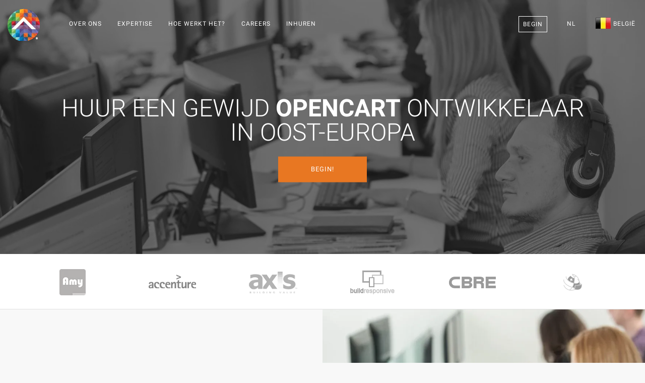

--- FILE ---
content_type: text/html; charset=utf-8
request_url: https://teamextension.be/nl/inhuren/gewijd-opencart-ontwikkelaar
body_size: 21853
content:
<!doctype html><html lang="nl"> <head><meta charset="utf-8"><meta name="viewport" content="width=device-width, initial-scale=1.0"><meta name="author" content="Team Extension® Belgium"><link rel="publisher" href="https://plus.google.com/+TeamExtensionSRLBucure%C8%99ti"><meta property="og:locale" content="nl_BE"/><meta property="og:type" content="website"/><meta name="ahrefs-site-verification" content="0374570cda172a9a8999331c3add12111c56ec7de725bc5a3309cc3793b95f67"><meta property="og:image" content="https://teamextension.be/dist/img/skills/opencart_og.webp"/><title>Huur een gewijd OpenCart ontwikkelaar in Oost-Europa</title><meta property="og:title" content="Huur een gewijd OpenCart ontwikkelaar in Oost-Europa"/><meta property="og:description" content="Waardoor het gemakkelijk is om een OpenCart programmeur inhuren Het vinden en behouden van een OpenCart programmeur kan een hele uitdaging voor sommige bedri..."/><meta name="description" content="Waardoor het gemakkelijk is om een OpenCart programmeur inhuren Het vinden en behouden van een OpenCart programmeur kan een hele uitdaging voor sommige bedri..."><meta name="twitter:card" content="summary"><meta name="twitter:site" content="@TeamExtensionBE"><meta name="twitter:title" content="Huur een gewijd OpenCart ontwikkelaar in Oost-Europa | Team Extension® Belgium"><meta name="twitter:description" content="Waardoor het gemakkelijk is om een OpenCart programmeur inhuren Het vinden en behouden van een OpenCart programmeur kan een hele uitdaging voor sommige bedri..."><link rel="amphtml" href="https://teamextension.be/amp/nl/inhuren/gewijd-opencart-ontwikkelaar"><meta property="og:url" content="https://teamextension.be/nl/inhuren/gewijd-opencart-ontwikkelaar"/><meta property="og:site_name" content="Team Extension® Belgium"/><link rel="canonical" href="https://teamextension.be/nl/inhuren/gewijd-opencart-ontwikkelaar"/><link rel="icon" href="https://teamextension.be/favicon.te.ico" type="image/x-icon"><link rel="apple-touch-icon" sizes="57x57" href="https://teamextension.be/dist/icons/apple-icon-57x57.webp"><link rel="apple-touch-icon" sizes="60x60" href="https://teamextension.be/dist/icons/apple-icon-60x60.webp"><link rel="apple-touch-icon" sizes="72x72" href="https://teamextension.be/dist/icons/apple-icon-72x72.webp"><link rel="apple-touch-icon" sizes="76x76" href="https://teamextension.be/dist/icons/apple-icon-76x76.webp"><link rel="apple-touch-icon" sizes="114x114" href="https://teamextension.be/dist/icons/apple-icon-114x114.webp"><link rel="apple-touch-icon" sizes="120x120" href="https://teamextension.be/dist/icons/apple-icon-120x120.webp"><link rel="apple-touch-icon" sizes="144x144" href="https://teamextension.be/dist/icons/apple-icon-144x144.webp"><link rel="apple-touch-icon" sizes="152x152" href="https://teamextension.be/dist/icons/apple-icon-152x152.webp"><link rel="apple-touch-icon" sizes="180x180" href="https://teamextension.be/dist/icons/apple-icon-180x180.webp"><link rel="icon" type="image/png" sizes="192x192" href="https://teamextension.be/dist/icons/android-icon-192x192.webp"><link rel="icon" type="image/png" sizes="32x32" href="https://teamextension.be/dist/icons/favicon-32x32.webp"><link rel="icon" type="image/png" sizes="96x96" href="https://teamextension.be/dist/icons/favicon-96x96.webp"><link rel="icon" type="image/png" sizes="16x16" href="https://teamextension.be/dist/icons/favicon-16x16.webp"><link rel="manifest" href="https://teamextension.be/dist/icons/manifest.json"><meta name="theme-color" content="#000"/><meta name="msapplication-TileColor" content="#ffffff"><meta name="msapplication-TileImage" content="https://teamextension.be/dist/icons/ms-icon-144x144.webp"><meta name="theme-color" content="#ffffff"><link rel="alternate" type="application/rss+xml" title="Insights - Team Extension &raquo; Feed" href="https://teamextension.blog/feed/" /><link rel="alternate" type="application/rss+xml" title="Insights - Team Extension &raquo; Comments Feed" href="https://teamextension.blog/comments/feed/" /><link async href="https://teamextension.be/dist/css/core-1.4.0.min.css" rel="stylesheet" type="text/css" media="all" /><style>/* General Stylesheet *//* Owl.carousel.min.css */.owl-carousel,.owl-carousel .owl-item{width:100%;-webkit-tap-highlight-color:transparent;position:relative}.owl-carousel .animated{-webkit-animation-duration:1s;animation-duration:1s;-webkit-animation-fill-mode:both;animation-fill-mode:both}.owl-carousel .owl-animated-in{z-index:0}.owl-carousel .owl-animated-out{z-index:1}.owl-carousel .fadeOut{-webkit-animation-name:fadeOut;animation-name:fadeOut}@-webkit-keyframes fadeOut{0%{opacity:1}100%{opacity:0}}@keyframes fadeOut{0%{opacity:1}100%{opacity:0}}.owl-height{-webkit-transition:height .5s ease-in-out;-moz-transition:height .5s ease-in-out;-ms-transition:height .5s ease-in-out;-o-transition:height .5s ease-in-out;transition:height .5s ease-in-out}.owl-carousel{display:none;z-index:1}.owl-carousel .owl-stage{position:relative;-ms-touch-action:pan-Y}.owl-carousel .owl-stage:after{content:".";display:block;clear:both;visibility:hidden;line-height:0;height:0}.owl-carousel .owl-stage-outer{position:relative;overflow:hidden;-webkit-transform:translate3d(0,0,0)}.owl-carousel .owl-controls .owl-dot,.owl-carousel .owl-controls .owl-nav .owl-next,.owl-carousel .owl-controls .owl-nav .owl-prev{cursor:pointer;cursor:hand;-webkit-user-select:none;-khtml-user-select:none;-moz-user-select:none;-ms-user-select:none;user-select:none}.owl-carousel.owl-loaded{display:block}.owl-carousel.owl-loading{opacity:0;display:block}.owl-carousel.owl-hidden{opacity:0}.owl-carousel .owl-refresh .owl-item{display:none}.owl-carousel .owl-item{min-height:1px;float:left;-webkit-backface-visibility:hidden;-webkit-touch-callout:none;-webkit-user-select:none;-moz-user-select:none;-ms-user-select:none;user-select:none}.owl-carousel.owl-text-select-on .owl-item{-webkit-user-select:auto;-moz-user-select:auto;-ms-user-select:auto;user-select:auto}.owl-carousel .owl-grab{cursor:move;cursor:-webkit-grab;cursor:-o-grab;cursor:-ms-grab;cursor:grab}.owl-carousel.owl-rtl{direction:rtl}.owl-carousel.owl-rtl .owl-item{float:right}.no-js .owl-carousel{display:block}.owl-carousel .owl-item .owl-lazy{opacity:0;-webkit-transition:opacity .4s ease;-moz-transition:opacity .4s ease;-ms-transition:opacity .4s ease;-o-transition:opacity .4s ease;transition:opacity .4s ease}.owl-carousel .owl-item img{transform-style:preserve-3d}.owl-carousel .owl-video-wrapper{position:relative;height:100%;background:#000}.owl-carousel .owl-video-play-icon{position:absolute;height:80px;width:80px;left:50%;top:50%;margin-left:-40px;margin-top:-40px;background:url(owl.video.play.webp) no-repeat;cursor:pointer;z-index:1;-webkit-backface-visibility:hidden;-webkit-transition:scale .1s ease;-moz-transition:scale .1s ease;-ms-transition:scale .1s ease;-o-transition:scale .1s ease;transition:scale .1s ease}.owl-carousel .owl-video-play-icon:hover{-webkit-transition:scale(1.3,1.3);-moz-transition:scale(1.3,1.3);-ms-transition:scale(1.3,1.3);-o-transition:scale(1.3,1.3);transition:scale(1.3,1.3)}.owl-carousel .owl-video-playing .owl-video-play-icon,.owl-carousel .owl-video-playing .owl-video-tn{display:none}.owl-carousel .owl-video-tn{opacity:0;height:100%;background-position:center center;background-repeat:no-repeat;-webkit-background-size:contain;-moz-background-size:contain;-o-background-size:contain;background-size:contain;-webkit-transition:opacity .4s ease;-moz-transition:opacity .4s ease;-ms-transition:opacity .4s ease;-o-transition:opacity .4s ease;transition:opacity .4s ease}.owl-carousel .owl-video-frame{position:relative;z-index:1}* { box-sizing: border-box;-moz-box-sizing: border-box;-webkit-box-sizing: border-box;}.cc-compliance>.cc-btn { font-family: Roboto, sans-serif; text-transform: uppercase; font-weight: 100; -ms-flex: 1;}.cc-floating .cc-message { display: block; font-family: Roboto, sans-serif; margin-bottom: 1em;}a.btn { border-radius: 0px;}#footer_links em { font-size: 10px; padding-left: 10px;}/* Team Extension Specific */section[id="hire-your-developer"] h3 {color: #868585;}.loader:before{background-image: url("https://teamextension.be/dist/img/bar.webp") !important;background-size: cover;}#ctaBTN {border-radius:0px;background: #E87722 !important;}#ctaBTN:hover { background: #e46029 !important;}.btn.btn--primary { border-radius:0px; border: none;}.btn--primary, .btn--primary:visited {border-radius:0px; border: none;}</style><style>.f32 .flag{display:inline-block;height:32px;width:32px;vertical-align:text-top;line-height:32px;background:url("https://teamextension.be/dist/flags/flags32.webp") no-repeat;}.f32 ._African_Union{background-position:0 -32px;}.f32 ._Arab_League{background-position:0 -64px;}.f32 ._ASEAN{background-position:0 -96px;}.f32 ._CARICOM{background-position:0 -128px;}.f32 ._CIS{background-position:0 -160px;}.f32 ._Commonwealth{background-position:0 -192px;}.f32 ._England{background-position:0 -224px;}.f32 ._European_Union, .f32 .eu{background-position:0 -256px;}.f32 ._Islamic_Conference{background-position:0 -288px;}.f32 ._Kosovo{background-position:0 -320px;}.f32 ._NATO{background-position:0 -352px;}.f32 ._Northern_Cyprus{background-position:0 -384px;}.f32 ._Northern_Ireland{background-position:0 -416px;}.f32 ._Olimpic_Movement{background-position:0 -448px;}.f32 ._OPEC{background-position:0 -480px;}.f32 ._Red_Cross{background-position:0 -512px;}.f32 ._Scotland{background-position:0 -544px;}.f32 ._Somaliland{background-position:0 -576px;}.f32 ._Tibet{background-position:0 -608px;}.f32 ._United_Nations{background-position:0 -640px;}.f32 ._Wales{background-position:0 -672px;}.f32 .ad{background-position:0 -704px;}.f32 .ae{background-position:0 -736px;}.f32 .af{background-position:0 -768px;}.f32 .ag{background-position:0 -800px;}.f32 .ai{background-position:0 -832px;}.f32 .al{background-position:0 -864px;}.f32 .am{background-position:0 -896px;}.f32 .ao{background-position:0 -928px;}.f32 .aq{background-position:0 -960px;}.f32 .ar{background-position:0 -992px;}.f32 .as{background-position:0 -1024px;}.f32 .at{background-position:0 -1056px;}.f32 .au{background-position:0 -1088px;}.f32 .aw{background-position:0 -1120px;}.f32 .ax{background-position:0 -1152px;}.f32 .az{background-position:0 -1184px;}.f32 .ba{background-position:0 -1216px;}.f32 .bb{background-position:0 -1248px;}.f32 .bd{background-position:0 -1280px;}.f32 .be{background-position:0 -1312px;}.f32 .bf{background-position:0 -1344px;}.f32 .bg{background-position:0 -1376px;}.f32 .bh{background-position:0 -1408px;}.f32 .bi{background-position:0 -1440px;}.f32 .bj{background-position:0 -1472px;}.f32 .bm{background-position:0 -1504px;}.f32 .bn{background-position:0 -1536px;}.f32 .bo{background-position:0 -1568px;}.f32 .br{background-position:0 -1600px;}.f32 .bs{background-position:0 -1632px;}.f32 .bt{background-position:0 -1664px;}.f32 .bw{background-position:0 -1696px;}.f32 .by{background-position:0 -1728px;}.f32 .bz{background-position:0 -1760px;}.f32 .ca{background-position:0 -1792px;}.f32 .cd{background-position:0 -1824px;}.f32 .cf{background-position:0 -1856px;}.f32 .cg{background-position:0 -1888px;}.f32 .ch{background-position:0 -1920px;}.f32 .ci{background-position:0 -1952px;}.f32 .ck{background-position:0 -1984px;}.f32 .cl{background-position:0 -2016px;}.f32 .cm{background-position:0 -2048px;}.f32 .cn{background-position:0 -2080px;}.f32 .co{background-position:0 -2112px;}.f32 .cr{background-position:0 -2144px;}.f32 .cu{background-position:0 -2176px;}.f32 .cv{background-position:0 -2208px;}.f32 .cy{background-position:0 -2240px;}.f32 .cz{background-position:0 -2272px;}.f32 .de{background-position:0 -2304px;}.f32 .dj{background-position:0 -2336px;}.f32 .dk{background-position:0 -2368px;}.f32 .dm{background-position:0 -2400px;}.f32 .do{background-position:0 -2432px;}.f32 .dz{background-position:0 -2464px;}.f32 .ec{background-position:0 -2496px;}.f32 .ee{background-position:0 -2528px;}.f32 .eg{background-position:0 -2560px;}.f32 .eh{background-position:0 -2592px;}.f32 .er{background-position:0 -2624px;}.f32 .es{background-position:0 -2656px;}.f32 .et{background-position:0 -2688px;}.f32 .fi{background-position:0 -2720px;}.f32 .fj{background-position:0 -2752px;}.f32 .fm{background-position:0 -2784px;}.f32 .fo{background-position:0 -2816px;}.f32 .fr{background-position:0 -2848px;} .f32 .bl, .f32 .cp, .f32 .mf, .f32 .yt{background-position:0 -2848px;}.f32 .ga{background-position:0 -2880px;}.f32 .gb{background-position:0 -2912px;} .f32 .sh{background-position:0 -2912px;}.f32 .gd{background-position:0 -2944px;}.f32 .ge{background-position:0 -2976px;}.f32 .gg{background-position:0 -3008px;}.f32 .gh{background-position:0 -3040px;}.f32 .gi{background-position:0 -3072px;}.f32 .gl{background-position:0 -3104px;}.f32 .gm{background-position:0 -3136px;}.f32 .gn{background-position:0 -3168px;}.f32 .gp{background-position:0 -3200px;}.f32 .gq{background-position:0 -3232px;}.f32 .gr{background-position:0 -3264px;}.f32 .gt{background-position:0 -3296px;}.f32 .gu{background-position:0 -3328px;}.f32 .gw{background-position:0 -3360px;}.f32 .gy{background-position:0 -3392px;}.f32 .hk{background-position:0 -3424px;}.f32 .hn{background-position:0 -3456px;}.f32 .hr{background-position:0 -3488px;}.f32 .ht{background-position:0 -3520px;}.f32 .hu{background-position:0 -3552px;}.f32 .id{background-position:0 -3584px;}.f32 .mc{background-position:0 -3584px;}.f32 .ie{background-position:0 -3616px;}.f32 .il{background-position:0 -3648px;}.f32 .im{background-position:0 -3680px;}.f32 .in{background-position:0 -3712px;}.f32 .iq{background-position:0 -3744px;}.f32 .ir{background-position:0 -3776px;}.f32 .is{background-position:0 -3808px;}.f32 .it{background-position:0 -3840px;}.f32 .je{background-position:0 -3872px;}.f32 .jm{background-position:0 -3904px;}.f32 .jo{background-position:0 -3936px;}.f32 .jp{background-position:0 -3968px;}.f32 .ke{background-position:0 -4000px;}.f32 .kg{background-position:0 -4032px;}.f32 .kh{background-position:0 -4064px;}.f32 .ki{background-position:0 -4096px;}.f32 .km{background-position:0 -4128px;}.f32 .kn{background-position:0 -4160px;}.f32 .kp{background-position:0 -4192px;}.f32 .kr{background-position:0 -4224px;}.f32 .kw{background-position:0 -4256px;}.f32 .ky{background-position:0 -4288px;}.f32 .kz{background-position:0 -4320px;}.f32 .la{background-position:0 -4352px;}.f32 .lb{background-position:0 -4384px;}.f32 .lc{background-position:0 -4416px;}.f32 .li{background-position:0 -4448px;}.f32 .lk{background-position:0 -4480px;}.f32 .lr{background-position:0 -4512px;}.f32 .ls{background-position:0 -4544px;}.f32 .lt{background-position:0 -4576px;}.f32 .lu{background-position:0 -4608px;}.f32 .lv{background-position:0 -4640px;}.f32 .ly{background-position:0 -4672px;}.f32 .ma{background-position:0 -4704px;}.f32 .md{background-position:0 -4736px;}.f32 .me{background-position:0 -4768px;}.f32 .mg{background-position:0 -4800px;}.f32 .mh{background-position:0 -4832px;}.f32 .mk{background-position:0 -4864px;}.f32 .ml{background-position:0 -4896px;}.f32 .mm{background-position:0 -4928px;}.f32 .mn{background-position:0 -4960px;}.f32 .mo{background-position:0 -4992px;}.f32 .mq{background-position:0 -5024px;}.f32 .mr{background-position:0 -5056px;}.f32 .ms{background-position:0 -5088px;}.f32 .mt{background-position:0 -5120px;}.f32 .mu{background-position:0 -5152px;}.f32 .mv{background-position:0 -5184px;}.f32 .mw{background-position:0 -5216px;}.f32 .mx{background-position:0 -5248px;}.f32 .my{background-position:0 -5280px;}.f32 .mz{background-position:0 -5312px;}.f32 .na{background-position:0 -5344px;}.f32 .nc{background-position:0 -5376px;}.f32 .ne{background-position:0 -5408px;}.f32 .ng{background-position:0 -5440px;}.f32 .ni{background-position:0 -5472px;}.f32 .nl{background-position:0 -5504px;} .f32 .bq{background-position:0 -5504px;}.f32 .no{background-position:0 -5536px;} .f32 .bv, .f32 .nq, .f32 .sj{background-position:0 -5536px;}.f32 .np{background-position:0 -5568px;}.f32 .nr{background-position:0 -5600px;}.f32 .nz{background-position:0 -5632px;}.f32 .om{background-position:0 -5664px;}.f32 .pa{background-position:0 -5696px;}.f32 .pe{background-position:0 -5728px;}.f32 .pf{background-position:0 -5760px;}.f32 .pg{background-position:0 -5792px;}.f32 .ph{background-position:0 -5824px;}.f32 .pk{background-position:0 -5856px;}.f32 .pl{background-position:0 -5888px;}.f32 .pr{background-position:0 -5920px;}.f32 .ps{background-position:0 -5952px;}.f32 .pt{background-position:0 -5984px;}.f32 .pw{background-position:0 -6016px;}.f32 .py{background-position:0 -6048px;}.f32 .qa{background-position:0 -6080px;}.f32 .re{background-position:0 -6112px;}.f32 .ro{background-position:0 -6144px;}.f32 .rs{background-position:0 -6176px;}.f32 .ru{background-position:0 -6208px;}.f32 .rw{background-position:0 -6240px;}.f32 .sa{background-position:0 -6272px;}.f32 .sb{background-position:0 -6304px;}.f32 .sc{background-position:0 -6336px;}.f32 .sd{background-position:0 -6368px;}.f32 .se{background-position:0 -6400px;}.f32 .sg{background-position:0 -6432px;}.f32 .si{background-position:0 -6464px;}.f32 .sk{background-position:0 -6496px;}.f32 .sl{background-position:0 -6528px;}.f32 .sm{background-position:0 -6560px;}.f32 .sn{background-position:0 -6592px;}.f32 .so{background-position:0 -6624px;}.f32 .sr{background-position:0 -6656px;}.f32 .st{background-position:0 -6688px;}.f32 .sv{background-position:0 -6720px;}.f32 .sy{background-position:0 -6752px;}.f32 .sz{background-position:0 -6784px;}.f32 .tc{background-position:0 -6816px;}.f32 .td{background-position:0 -6848px;}.f32 .tg{background-position:0 -6880px;}.f32 .th{background-position:0 -6912px;}.f32 .tj{background-position:0 -6944px;}.f32 .tl{background-position:0 -6976px;}.f32 .tm{background-position:0 -7008px;}.f32 .tn{background-position:0 -7040px;}.f32 .to{background-position:0 -7072px;}.f32 .tr{background-position:0 -7104px;}.f32 .tt{background-position:0 -7136px;}.f32 .tv{background-position:0 -7168px;}.f32 .tw{background-position:0 -7200px;}.f32 .tz{background-position:0 -7232px;}.f32 .ua{background-position:0 -7264px;}.f32 .ug{background-position:0 -7296px;}.f32 .us{background-position:0 -7328px;}.f32 .uy{background-position:0 -7360px;}.f32 .uz{background-position:0 -7392px;}.f32 .va{background-position:0 -7424px;}.f32 .vc{background-position:0 -7456px;}.f32 .ve{background-position:0 -7488px;}.f32 .vg{background-position:0 -7520px;}.f32 .vi{background-position:0 -7552px;}.f32 .vn{background-position:0 -7584px;}.f32 .vu{background-position:0 -7616px;}.f32 .ws{background-position:0 -7648px;}.f32 .ye{background-position:0 -7680px;}.f32 .za{background-position:0 -7712px;}.f32 .zm{background-position:0 -7744px;}.f32 .zw{background-position:0 -7776px;}.f32 .sx{background-position:0 -7808px;}.f32 .cw{background-position:0 -7840px;}.f32 .ss{background-position:0 -7872px;}.f32 .nu{background-position:0 -7904px;}</style><style>@font-face{font-family:Roboto;font-weight:100;font-style:normal;src:url(https://teamextension.be/dist/fonts/Roboto/Roboto-100/Roboto-100.eot);src:url(https://teamextension.be/dist/fonts/Roboto/Roboto-100/Roboto-100.eot?#iefix) format('embedded-opentype'),local('Roboto Thin'),local('Roboto-100'),url(https://teamextension.be/dist/fonts/Roboto/Roboto-100/Roboto-100.woff2) format('woff2'),url(https://teamextension.be/dist/fonts/Roboto/Roboto-100/Roboto-100.woff) format('woff'),url(https://teamextension.be/dist/fonts/Roboto/Roboto-100/Roboto-100.ttf) format('truetype'),url(https://teamextension.be/dist/fonts/Roboto/Roboto-100/Roboto-100.svg#Roboto) format('svg')}@font-face{font-family:Roboto;font-weight:300;font-style:normal;src:url(https://teamextension.be/dist/fonts/Roboto/Roboto-300/Roboto-300.eot);src:url(https://teamextension.be/dist/fonts/Roboto/Roboto-300/Roboto-300.eot?#iefix) format('embedded-opentype'),local('Roboto Light'),local('Roboto-300'),url(https://teamextension.be/dist/fonts/Roboto/Roboto-300/Roboto-300.woff2) format('woff2'),url(https://teamextension.be/dist/fonts/Roboto/Roboto-300/Roboto-300.woff) format('woff'),url(https://teamextension.be/dist/fonts/Roboto/Roboto-300/Roboto-300.ttf) format('truetype'),url(https://teamextension.be/dist/fonts/Roboto/Roboto-300/Roboto-300.svg#Roboto) format('svg')}@font-face{font-family:Roboto;font-weight:400;font-style:normal;src:url(https://teamextension.be/dist/fonts/Roboto/Roboto-regular/Roboto-regular.eot);src:url(https://teamextension.be/dist/fonts/Roboto/Roboto-regular/Roboto-regular.eot?#iefix) format('embedded-opentype'),local('Roboto'),local('Roboto-regular'),url(https://teamextension.be/dist/fonts/Roboto/Roboto-regular/Roboto-regular.woff2) format('woff2'),url(https://teamextension.be/dist/fonts/Roboto/Roboto-regular/Roboto-regular.woff) format('woff'),url(https://teamextension.be/dist/fonts/Roboto/Roboto-regular/Roboto-regular.ttf) format('truetype'),url(https://teamextension.be/dist/fonts/Roboto/Roboto-regular/Roboto-regular.svg#Roboto) format('svg')}@font-face{font-family:Roboto;font-weight:700;font-style:normal;src:url(https://teamextension.be/dist/fonts/Roboto/Roboto-700/Roboto-700.eot);src:url(https://teamextension.be/dist/fonts/Roboto/Roboto-700/Roboto-700.eot?#iefix) format('embedded-opentype'),local('Roboto Bold'),local('Roboto-700'),url(https://teamextension.be/dist/fonts/Roboto/Roboto-700/Roboto-700.woff2) format('woff2'),url(https://teamextension.be/dist/fonts/Roboto/Roboto-700/Roboto-700.woff) format('woff'),url(https://teamextension.be/dist/fonts/Roboto/Roboto-700/Roboto-700.ttf) format('truetype'),url(https://teamextension.be/dist/fonts/Roboto/Roboto-700/Roboto-700.svg#Roboto) format('svg')}@font-face{font-family:'FontAwesome';src:url('https://teamextension.be/dist/fonts/fontawesome-webfont.eot?v=4.7.0');src:url('https://teamextension.be/dist/fonts/fontawesome-webfont.eot?#iefix&v=4.7.0') format('embedded-opentype'),url('https://teamextension.be/dist/fonts/fontawesome-webfont.woff2?v=4.7.0') format('woff2'),url('https://teamextension.be/dist/fonts/fontawesome-webfont.woff?v=4.7.0') format('woff'),url('https://teamextension.be/dist/fonts/fontawesome-webfont.ttf?v=4.7.0') format('truetype'),url('https://teamextension.be/dist/fonts/fontawesome-webfont.svg?v=4.7.0#fontawesomeregular') format('svg');font-weight:normal;font-style:normal}.fa{display:inline-block;font:normal normal normal 14px/1 FontAwesome;font-size:inherit;text-rendering:auto;-webkit-font-smoothing:antialiased;-moz-osx-font-smoothing:grayscale}.fa-lg{font-size:1.33333333em;line-height:.75em;vertical-align:-15%}.fa-2x{font-size:2em}.fa-3x{font-size:3em}.fa-4x{font-size:4em}.fa-5x{font-size:5em}.fa-fw{width:1.28571429em;text-align:center}.fa-ul{padding-left:0;margin-left:2.14285714em;list-style-type:none}.fa-ul>li{position:relative}.fa-li{position:absolute;left:-2.14285714em;width:2.14285714em;top:.14285714em;text-align:center}.fa-li.fa-lg{left:-1.85714286em}.fa-border{padding:.2em .25em .15em;border:solid .08em #eee;border-radius:.1em}.fa-pull-left{float:left}.fa-pull-right{float:right}.fa.fa-pull-left{margin-right:.3em}.fa.fa-pull-right{margin-left:.3em}.pull-right{float:right}.pull-left{float:left}.fa.pull-left{margin-right:.3em}.fa.pull-right{margin-left:.3em}.fa-spin{-webkit-animation:fa-spin 2s infinite linear;animation:fa-spin 2s infinite linear}.fa-pulse{-webkit-animation:fa-spin 1s infinite steps(8);animation:fa-spin 1s infinite steps(8)}@-webkit-keyframes fa-spin{0%{-webkit-transform:rotate(0deg);transform:rotate(0deg)}100%{-webkit-transform:rotate(359deg);transform:rotate(359deg)}}@keyframes fa-spin{0%{-webkit-transform:rotate(0deg);transform:rotate(0deg)}100%{-webkit-transform:rotate(359deg);transform:rotate(359deg)}}.fa-rotate-90{-ms-filter:"progid:DXImageTransform.Microsoft.BasicImage(rotation=1)";-webkit-transform:rotate(90deg);-ms-transform:rotate(90deg);transform:rotate(90deg)}.fa-rotate-180{-ms-filter:"progid:DXImageTransform.Microsoft.BasicImage(rotation=2)";-webkit-transform:rotate(180deg);-ms-transform:rotate(180deg);transform:rotate(180deg)}.fa-rotate-270{-ms-filter:"progid:DXImageTransform.Microsoft.BasicImage(rotation=3)";-webkit-transform:rotate(270deg);-ms-transform:rotate(270deg);transform:rotate(270deg)}.fa-flip-horizontal{-ms-filter:"progid:DXImageTransform.Microsoft.BasicImage(rotation=0, mirror=1)";-webkit-transform:scale(-1, 1);-ms-transform:scale(-1, 1);transform:scale(-1, 1)}.fa-flip-vertical{-ms-filter:"progid:DXImageTransform.Microsoft.BasicImage(rotation=2, mirror=1)";-webkit-transform:scale(1, -1);-ms-transform:scale(1, -1);transform:scale(1, -1)}:root .fa-rotate-90,:root .fa-rotate-180,:root .fa-rotate-270,:root .fa-flip-horizontal,:root .fa-flip-vertical{filter:none}.fa-stack{position:relative;display:inline-block;width:2em;height:2em;line-height:2em;vertical-align:middle}.fa-stack-1x,.fa-stack-2x{position:absolute;left:0;width:100%;text-align:center}.fa-stack-1x{line-height:inherit}.fa-stack-2x{font-size:2em}.fa-inverse{color:#fff}.fa-glass:before{content:"\f000"}.fa-music:before{content:"\f001"}.fa-search:before{content:"\f002"}.fa-envelope-o:before{content:"\f003"}.fa-heart:before{content:"\f004"}.fa-star:before{content:"\f005"}.fa-star-o:before{content:"\f006"}.fa-user:before{content:"\f007"}.fa-film:before{content:"\f008"}.fa-th-large:before{content:"\f009"}.fa-th:before{content:"\f00a"}.fa-th-list:before{content:"\f00b"}.fa-check:before{content:"\f00c"}.fa-remove:before,.fa-close:before,.fa-times:before{content:"\f00d"}.fa-search-plus:before{content:"\f00e"}.fa-search-minus:before{content:"\f010"}.fa-power-off:before{content:"\f011"}.fa-signal:before{content:"\f012"}.fa-gear:before,.fa-cog:before{content:"\f013"}.fa-trash-o:before{content:"\f014"}.fa-home:before{content:"\f015"}.fa-file-o:before{content:"\f016"}.fa-clock-o:before{content:"\f017"}.fa-road:before{content:"\f018"}.fa-download:before{content:"\f019"}.fa-arrow-circle-o-down:before{content:"\f01a"}.fa-arrow-circle-o-up:before{content:"\f01b"}.fa-inbox:before{content:"\f01c"}.fa-play-circle-o:before{content:"\f01d"}.fa-rotate-right:before,.fa-repeat:before{content:"\f01e"}.fa-refresh:before{content:"\f021"}.fa-list-alt:before{content:"\f022"}.fa-lock:before{content:"\f023"}.fa-flag:before{content:"\f024"}.fa-headphones:before{content:"\f025"}.fa-volume-off:before{content:"\f026"}.fa-volume-down:before{content:"\f027"}.fa-volume-up:before{content:"\f028"}.fa-qrcode:before{content:"\f029"}.fa-barcode:before{content:"\f02a"}.fa-tag:before{content:"\f02b"}.fa-tags:before{content:"\f02c"}.fa-book:before{content:"\f02d"}.fa-bookmark:before{content:"\f02e"}.fa-print:before{content:"\f02f"}.fa-camera:before{content:"\f030"}.fa-font:before{content:"\f031"}.fa-bold:before{content:"\f032"}.fa-italic:before{content:"\f033"}.fa-text-height:before{content:"\f034"}.fa-text-width:before{content:"\f035"}.fa-align-left:before{content:"\f036"}.fa-align-center:before{content:"\f037"}.fa-align-right:before{content:"\f038"}.fa-align-justify:before{content:"\f039"}.fa-list:before{content:"\f03a"}.fa-dedent:before,.fa-outdent:before{content:"\f03b"}.fa-indent:before{content:"\f03c"}.fa-video-camera:before{content:"\f03d"}.fa-photo:before,.fa-image:before,.fa-picture-o:before{content:"\f03e"}.fa-pencil:before{content:"\f040"}.fa-map-marker:before{content:"\f041"}.fa-adjust:before{content:"\f042"}.fa-tint:before{content:"\f043"}.fa-edit:before,.fa-pencil-square-o:before{content:"\f044"}.fa-share-square-o:before{content:"\f045"}.fa-check-square-o:before{content:"\f046"}.fa-arrows:before{content:"\f047"}.fa-step-backward:before{content:"\f048"}.fa-fast-backward:before{content:"\f049"}.fa-backward:before{content:"\f04a"}.fa-play:before{content:"\f04b"}.fa-pause:before{content:"\f04c"}.fa-stop:before{content:"\f04d"}.fa-forward:before{content:"\f04e"}.fa-fast-forward:before{content:"\f050"}.fa-step-forward:before{content:"\f051"}.fa-eject:before{content:"\f052"}.fa-chevron-left:before{content:"\f053"}.fa-chevron-right:before{content:"\f054"}.fa-plus-circle:before{content:"\f055"}.fa-minus-circle:before{content:"\f056"}.fa-times-circle:before{content:"\f057"}.fa-check-circle:before{content:"\f058"}.fa-question-circle:before{content:"\f059"}.fa-info-circle:before{content:"\f05a"}.fa-crosshairs:before{content:"\f05b"}.fa-times-circle-o:before{content:"\f05c"}.fa-check-circle-o:before{content:"\f05d"}.fa-ban:before{content:"\f05e"}.fa-arrow-left:before{content:"\f060"}.fa-arrow-right:before{content:"\f061"}.fa-arrow-up:before{content:"\f062"}.fa-arrow-down:before{content:"\f063"}.fa-mail-forward:before,.fa-share:before{content:"\f064"}.fa-expand:before{content:"\f065"}.fa-compress:before{content:"\f066"}.fa-plus:before{content:"\f067"}.fa-minus:before{content:"\f068"}.fa-asterisk:before{content:"\f069"}.fa-exclamation-circle:before{content:"\f06a"}.fa-gift:before{content:"\f06b"}.fa-leaf:before{content:"\f06c"}.fa-fire:before{content:"\f06d"}.fa-eye:before{content:"\f06e"}.fa-eye-slash:before{content:"\f070"}.fa-warning:before,.fa-exclamation-triangle:before{content:"\f071"}.fa-plane:before{content:"\f072"}.fa-calendar:before{content:"\f073"}.fa-random:before{content:"\f074"}.fa-comment:before{content:"\f075"}.fa-magnet:before{content:"\f076"}.fa-chevron-up:before{content:"\f077"}.fa-chevron-down:before{content:"\f078"}.fa-retweet:before{content:"\f079"}.fa-shopping-cart:before{content:"\f07a"}.fa-folder:before{content:"\f07b"}.fa-folder-open:before{content:"\f07c"}.fa-arrows-v:before{content:"\f07d"}.fa-arrows-h:before{content:"\f07e"}.fa-bar-chart-o:before,.fa-bar-chart:before{content:"\f080"}.fa-twitter-square:before{content:"\f081"}.fa-facebook-square:before{content:"\f082"}.fa-camera-retro:before{content:"\f083"}.fa-key:before{content:"\f084"}.fa-gears:before,.fa-cogs:before{content:"\f085"}.fa-comments:before{content:"\f086"}.fa-thumbs-o-up:before{content:"\f087"}.fa-thumbs-o-down:before{content:"\f088"}.fa-star-half:before{content:"\f089"}.fa-heart-o:before{content:"\f08a"}.fa-sign-out:before{content:"\f08b"}.fa-linkedin-square:before{content:"\f08c"}.fa-thumb-tack:before{content:"\f08d"}.fa-external-link:before{content:"\f08e"}.fa-sign-in:before{content:"\f090"}.fa-trophy:before{content:"\f091"}.fa-github-square:before{content:"\f092"}.fa-upload:before{content:"\f093"}.fa-lemon-o:before{content:"\f094"}.fa-phone:before{content:"\f095"}.fa-square-o:before{content:"\f096"}.fa-bookmark-o:before{content:"\f097"}.fa-phone-square:before{content:"\f098"}.fa-twitter:before{content:"\f099"}.fa-facebook-f:before,.fa-facebook:before{content:"\f09a"}.fa-github:before{content:"\f09b"}.fa-unlock:before{content:"\f09c"}.fa-credit-card:before{content:"\f09d"}.fa-feed:before,.fa-rss:before{content:"\f09e"}.fa-hdd-o:before{content:"\f0a0"}.fa-bullhorn:before{content:"\f0a1"}.fa-bell:before{content:"\f0f3"}.fa-certificate:before{content:"\f0a3"}.fa-hand-o-right:before{content:"\f0a4"}.fa-hand-o-left:before{content:"\f0a5"}.fa-hand-o-up:before{content:"\f0a6"}.fa-hand-o-down:before{content:"\f0a7"}.fa-arrow-circle-left:before{content:"\f0a8"}.fa-arrow-circle-right:before{content:"\f0a9"}.fa-arrow-circle-up:before{content:"\f0aa"}.fa-arrow-circle-down:before{content:"\f0ab"}.fa-globe:before{content:"\f0ac"}.fa-wrench:before{content:"\f0ad"}.fa-tasks:before{content:"\f0ae"}.fa-filter:before{content:"\f0b0"}.fa-briefcase:before{content:"\f0b1"}.fa-arrows-alt:before{content:"\f0b2"}.fa-group:before,.fa-users:before{content:"\f0c0"}.fa-chain:before,.fa-link:before{content:"\f0c1"}.fa-cloud:before{content:"\f0c2"}.fa-flask:before{content:"\f0c3"}.fa-cut:before,.fa-scissors:before{content:"\f0c4"}.fa-copy:before,.fa-files-o:before{content:"\f0c5"}.fa-paperclip:before{content:"\f0c6"}.fa-save:before,.fa-floppy-o:before{content:"\f0c7"}.fa-square:before{content:"\f0c8"}.fa-navicon:before,.fa-reorder:before,.fa-bars:before{content:"\f0c9"}.fa-list-ul:before{content:"\f0ca"}.fa-list-ol:before{content:"\f0cb"}.fa-strikethrough:before{content:"\f0cc"}.fa-underline:before{content:"\f0cd"}.fa-table:before{content:"\f0ce"}.fa-magic:before{content:"\f0d0"}.fa-truck:before{content:"\f0d1"}.fa-pinterest:before{content:"\f0d2"}.fa-pinterest-square:before{content:"\f0d3"}.fa-google-plus-square:before{content:"\f0d4"}.fa-google-plus:before{content:"\f0d5"}.fa-money:before{content:"\f0d6"}.fa-caret-down:before{content:"\f0d7"}.fa-caret-up:before{content:"\f0d8"}.fa-caret-left:before{content:"\f0d9"}.fa-caret-right:before{content:"\f0da"}.fa-columns:before{content:"\f0db"}.fa-unsorted:before,.fa-sort:before{content:"\f0dc"}.fa-sort-down:before,.fa-sort-desc:before{content:"\f0dd"}.fa-sort-up:before,.fa-sort-asc:before{content:"\f0de"}.fa-envelope:before{content:"\f0e0"}.fa-linkedin:before{content:"\f0e1"}.fa-rotate-left:before,.fa-undo:before{content:"\f0e2"}.fa-legal:before,.fa-gavel:before{content:"\f0e3"}.fa-dashboard:before,.fa-tachometer:before{content:"\f0e4"}.fa-comment-o:before{content:"\f0e5"}.fa-comments-o:before{content:"\f0e6"}.fa-flash:before,.fa-bolt:before{content:"\f0e7"}.fa-sitemap:before{content:"\f0e8"}.fa-umbrella:before{content:"\f0e9"}.fa-paste:before,.fa-clipboard:before{content:"\f0ea"}.fa-lightbulb-o:before{content:"\f0eb"}.fa-exchange:before{content:"\f0ec"}.fa-cloud-download:before{content:"\f0ed"}.fa-cloud-upload:before{content:"\f0ee"}.fa-user-md:before{content:"\f0f0"}.fa-stethoscope:before{content:"\f0f1"}.fa-suitcase:before{content:"\f0f2"}.fa-bell-o:before{content:"\f0a2"}.fa-coffee:before{content:"\f0f4"}.fa-cutlery:before{content:"\f0f5"}.fa-file-text-o:before{content:"\f0f6"}.fa-building-o:before{content:"\f0f7"}.fa-hospital-o:before{content:"\f0f8"}.fa-ambulance:before{content:"\f0f9"}.fa-medkit:before{content:"\f0fa"}.fa-fighter-jet:before{content:"\f0fb"}.fa-beer:before{content:"\f0fc"}.fa-h-square:before{content:"\f0fd"}.fa-plus-square:before{content:"\f0fe"}.fa-angle-double-left:before{content:"\f100"}.fa-angle-double-right:before{content:"\f101"}.fa-angle-double-up:before{content:"\f102"}.fa-angle-double-down:before{content:"\f103"}.fa-angle-left:before{content:"\f104"}.fa-angle-right:before{content:"\f105"}.fa-angle-up:before{content:"\f106"}.fa-angle-down:before{content:"\f107"}.fa-desktop:before{content:"\f108"}.fa-laptop:before{content:"\f109"}.fa-tablet:before{content:"\f10a"}.fa-mobile-phone:before,.fa-mobile:before{content:"\f10b"}.fa-circle-o:before{content:"\f10c"}.fa-quote-left:before{content:"\f10d"}.fa-quote-right:before{content:"\f10e"}.fa-spinner:before{content:"\f110"}.fa-circle:before{content:"\f111"}.fa-mail-reply:before,.fa-reply:before{content:"\f112"}.fa-github-alt:before{content:"\f113"}.fa-folder-o:before{content:"\f114"}.fa-folder-open-o:before{content:"\f115"}.fa-smile-o:before{content:"\f118"}.fa-frown-o:before{content:"\f119"}.fa-meh-o:before{content:"\f11a"}.fa-gamepad:before{content:"\f11b"}.fa-keyboard-o:before{content:"\f11c"}.fa-flag-o:before{content:"\f11d"}.fa-flag-checkered:before{content:"\f11e"}.fa-terminal:before{content:"\f120"}.fa-code:before{content:"\f121"}.fa-mail-reply-all:before,.fa-reply-all:before{content:"\f122"}.fa-star-half-empty:before,.fa-star-half-full:before,.fa-star-half-o:before{content:"\f123"}.fa-location-arrow:before{content:"\f124"}.fa-crop:before{content:"\f125"}.fa-code-fork:before{content:"\f126"}.fa-unlink:before,.fa-chain-broken:before{content:"\f127"}.fa-question:before{content:"\f128"}.fa-info:before{content:"\f129"}.fa-exclamation:before{content:"\f12a"}.fa-superscript:before{content:"\f12b"}.fa-subscript:before{content:"\f12c"}.fa-eraser:before{content:"\f12d"}.fa-puzzle-piece:before{content:"\f12e"}.fa-microphone:before{content:"\f130"}.fa-microphone-slash:before{content:"\f131"}.fa-shield:before{content:"\f132"}.fa-calendar-o:before{content:"\f133"}.fa-fire-extinguisher:before{content:"\f134"}.fa-rocket:before{content:"\f135"}.fa-maxcdn:before{content:"\f136"}.fa-chevron-circle-left:before{content:"\f137"}.fa-chevron-circle-right:before{content:"\f138"}.fa-chevron-circle-up:before{content:"\f139"}.fa-chevron-circle-down:before{content:"\f13a"}.fa-html5:before{content:"\f13b"}.fa-css3:before{content:"\f13c"}.fa-anchor:before{content:"\f13d"}.fa-unlock-alt:before{content:"\f13e"}.fa-bullseye:before{content:"\f140"}.fa-ellipsis-h:before{content:"\f141"}.fa-ellipsis-v:before{content:"\f142"}.fa-rss-square:before{content:"\f143"}.fa-play-circle:before{content:"\f144"}.fa-ticket:before{content:"\f145"}.fa-minus-square:before{content:"\f146"}.fa-minus-square-o:before{content:"\f147"}.fa-level-up:before{content:"\f148"}.fa-level-down:before{content:"\f149"}.fa-check-square:before{content:"\f14a"}.fa-pencil-square:before{content:"\f14b"}.fa-external-link-square:before{content:"\f14c"}.fa-share-square:before{content:"\f14d"}.fa-compass:before{content:"\f14e"}.fa-toggle-down:before,.fa-caret-square-o-down:before{content:"\f150"}.fa-toggle-up:before,.fa-caret-square-o-up:before{content:"\f151"}.fa-toggle-right:before,.fa-caret-square-o-right:before{content:"\f152"}.fa-euro:before,.fa-eur:before{content:"\f153"}.fa-gbp:before{content:"\f154"}.fa-dollar:before,.fa-usd:before{content:"\f155"}.fa-rupee:before,.fa-inr:before{content:"\f156"}.fa-cny:before,.fa-rmb:before,.fa-yen:before,.fa-jpy:before{content:"\f157"}.fa-ruble:before,.fa-rouble:before,.fa-rub:before{content:"\f158"}.fa-won:before,.fa-krw:before{content:"\f159"}.fa-bitcoin:before,.fa-btc:before{content:"\f15a"}.fa-file:before{content:"\f15b"}.fa-file-text:before{content:"\f15c"}.fa-sort-alpha-asc:before{content:"\f15d"}.fa-sort-alpha-desc:before{content:"\f15e"}.fa-sort-amount-asc:before{content:"\f160"}.fa-sort-amount-desc:before{content:"\f161"}.fa-sort-numeric-asc:before{content:"\f162"}.fa-sort-numeric-desc:before{content:"\f163"}.fa-thumbs-up:before{content:"\f164"}.fa-thumbs-down:before{content:"\f165"}.fa-youtube-square:before{content:"\f166"}.fa-youtube:before{content:"\f167"}.fa-xing:before{content:"\f168"}.fa-xing-square:before{content:"\f169"}.fa-youtube-play:before{content:"\f16a"}.fa-dropbox:before{content:"\f16b"}.fa-stack-overflow:before{content:"\f16c"}.fa-instagram:before{content:"\f16d"}.fa-flickr:before{content:"\f16e"}.fa-adn:before{content:"\f170"}.fa-bitbucket:before{content:"\f171"}.fa-bitbucket-square:before{content:"\f172"}.fa-tumblr:before{content:"\f173"}.fa-tumblr-square:before{content:"\f174"}.fa-long-arrow-down:before{content:"\f175"}.fa-long-arrow-up:before{content:"\f176"}.fa-long-arrow-left:before{content:"\f177"}.fa-long-arrow-right:before{content:"\f178"}.fa-apple:before{content:"\f179"}.fa-windows:before{content:"\f17a"}.fa-android:before{content:"\f17b"}.fa-linux:before{content:"\f17c"}.fa-dribbble:before{content:"\f17d"}.fa-skype:before{content:"\f17e"}.fa-foursquare:before{content:"\f180"}.fa-trello:before{content:"\f181"}.fa-female:before{content:"\f182"}.fa-male:before{content:"\f183"}.fa-gittip:before,.fa-gratipay:before{content:"\f184"}.fa-sun-o:before{content:"\f185"}.fa-moon-o:before{content:"\f186"}.fa-archive:before{content:"\f187"}.fa-bug:before{content:"\f188"}.fa-vk:before{content:"\f189"}.fa-weibo:before{content:"\f18a"}.fa-renren:before{content:"\f18b"}.fa-pagelines:before{content:"\f18c"}.fa-stack-exchange:before{content:"\f18d"}.fa-arrow-circle-o-right:before{content:"\f18e"}.fa-arrow-circle-o-left:before{content:"\f190"}.fa-toggle-left:before,.fa-caret-square-o-left:before{content:"\f191"}.fa-dot-circle-o:before{content:"\f192"}.fa-wheelchair:before{content:"\f193"}.fa-vimeo-square:before{content:"\f194"}.fa-turkish-lira:before,.fa-try:before{content:"\f195"}.fa-plus-square-o:before{content:"\f196"}.fa-space-shuttle:before{content:"\f197"}.fa-slack:before{content:"\f198"}.fa-envelope-square:before{content:"\f199"}.fa-wordpress:before{content:"\f19a"}.fa-openid:before{content:"\f19b"}.fa-institution:before,.fa-bank:before,.fa-university:before{content:"\f19c"}.fa-mortar-board:before,.fa-graduation-cap:before{content:"\f19d"}.fa-yahoo:before{content:"\f19e"}.fa-google:before{content:"\f1a0"}.fa-reddit:before{content:"\f1a1"}.fa-reddit-square:before{content:"\f1a2"}.fa-stumbleupon-circle:before{content:"\f1a3"}.fa-stumbleupon:before{content:"\f1a4"}.fa-delicious:before{content:"\f1a5"}.fa-digg:before{content:"\f1a6"}.fa-pied-piper-pp:before{content:"\f1a7"}.fa-pied-piper-alt:before{content:"\f1a8"}.fa-drupal:before{content:"\f1a9"}.fa-joomla:before{content:"\f1aa"}.fa-language:before{content:"\f1ab"}.fa-fax:before{content:"\f1ac"}.fa-building:before{content:"\f1ad"}.fa-child:before{content:"\f1ae"}.fa-paw:before{content:"\f1b0"}.fa-spoon:before{content:"\f1b1"}.fa-cube:before{content:"\f1b2"}.fa-cubes:before{content:"\f1b3"}.fa-behance:before{content:"\f1b4"}.fa-behance-square:before{content:"\f1b5"}.fa-steam:before{content:"\f1b6"}.fa-steam-square:before{content:"\f1b7"}.fa-recycle:before{content:"\f1b8"}.fa-automobile:before,.fa-car:before{content:"\f1b9"}.fa-cab:before,.fa-taxi:before{content:"\f1ba"}.fa-tree:before{content:"\f1bb"}.fa-spotify:before{content:"\f1bc"}.fa-deviantart:before{content:"\f1bd"}.fa-soundcloud:before{content:"\f1be"}.fa-database:before{content:"\f1c0"}.fa-file-pdf-o:before{content:"\f1c1"}.fa-file-word-o:before{content:"\f1c2"}.fa-file-excel-o:before{content:"\f1c3"}.fa-file-powerpoint-o:before{content:"\f1c4"}.fa-file-photo-o:before,.fa-file-picture-o:before,.fa-file-image-o:before{content:"\f1c5"}.fa-file-zip-o:before,.fa-file-archive-o:before{content:"\f1c6"}.fa-file-sound-o:before,.fa-file-audio-o:before{content:"\f1c7"}.fa-file-movie-o:before,.fa-file-video-o:before{content:"\f1c8"}.fa-file-code-o:before{content:"\f1c9"}.fa-vine:before{content:"\f1ca"}.fa-codepen:before{content:"\f1cb"}.fa-jsfiddle:before{content:"\f1cc"}.fa-life-bouy:before,.fa-life-buoy:before,.fa-life-saver:before,.fa-support:before,.fa-life-ring:before{content:"\f1cd"}.fa-circle-o-notch:before{content:"\f1ce"}.fa-ra:before,.fa-resistance:before,.fa-rebel:before{content:"\f1d0"}.fa-ge:before,.fa-empire:before{content:"\f1d1"}.fa-git-square:before{content:"\f1d2"}.fa-git:before{content:"\f1d3"}.fa-y-combinator-square:before,.fa-yc-square:before,.fa-hacker-news:before{content:"\f1d4"}.fa-tencent-weibo:before{content:"\f1d5"}.fa-qq:before{content:"\f1d6"}.fa-wechat:before,.fa-weixin:before{content:"\f1d7"}.fa-send:before,.fa-paper-plane:before{content:"\f1d8"}.fa-send-o:before,.fa-paper-plane-o:before{content:"\f1d9"}.fa-history:before{content:"\f1da"}.fa-circle-thin:before{content:"\f1db"}.fa-header:before{content:"\f1dc"}.fa-paragraph:before{content:"\f1dd"}.fa-sliders:before{content:"\f1de"}.fa-share-alt:before{content:"\f1e0"}.fa-share-alt-square:before{content:"\f1e1"}.fa-bomb:before{content:"\f1e2"}.fa-soccer-ball-o:before,.fa-futbol-o:before{content:"\f1e3"}.fa-tty:before{content:"\f1e4"}.fa-binoculars:before{content:"\f1e5"}.fa-plug:before{content:"\f1e6"}.fa-slideshare:before{content:"\f1e7"}.fa-twitch:before{content:"\f1e8"}.fa-yelp:before{content:"\f1e9"}.fa-newspaper-o:before{content:"\f1ea"}.fa-wifi:before{content:"\f1eb"}.fa-calculator:before{content:"\f1ec"}.fa-paypal:before{content:"\f1ed"}.fa-google-wallet:before{content:"\f1ee"}.fa-cc-visa:before{content:"\f1f0"}.fa-cc-mastercard:before{content:"\f1f1"}.fa-cc-discover:before{content:"\f1f2"}.fa-cc-amex:before{content:"\f1f3"}.fa-cc-paypal:before{content:"\f1f4"}.fa-cc-stripe:before{content:"\f1f5"}.fa-bell-slash:before{content:"\f1f6"}.fa-bell-slash-o:before{content:"\f1f7"}.fa-trash:before{content:"\f1f8"}.fa-copyright:before{content:"\f1f9"}.fa-at:before{content:"\f1fa"}.fa-eyedropper:before{content:"\f1fb"}.fa-paint-brush:before{content:"\f1fc"}.fa-birthday-cake:before{content:"\f1fd"}.fa-area-chart:before{content:"\f1fe"}.fa-pie-chart:before{content:"\f200"}.fa-line-chart:before{content:"\f201"}.fa-lastfm:before{content:"\f202"}.fa-lastfm-square:before{content:"\f203"}.fa-toggle-off:before{content:"\f204"}.fa-toggle-on:before{content:"\f205"}.fa-bicycle:before{content:"\f206"}.fa-bus:before{content:"\f207"}.fa-ioxhost:before{content:"\f208"}.fa-angellist:before{content:"\f209"}.fa-cc:before{content:"\f20a"}.fa-shekel:before,.fa-sheqel:before,.fa-ils:before{content:"\f20b"}.fa-meanpath:before{content:"\f20c"}.fa-buysellads:before{content:"\f20d"}.fa-connectdevelop:before{content:"\f20e"}.fa-dashcube:before{content:"\f210"}.fa-forumbee:before{content:"\f211"}.fa-leanpub:before{content:"\f212"}.fa-sellsy:before{content:"\f213"}.fa-shirtsinbulk:before{content:"\f214"}.fa-simplybuilt:before{content:"\f215"}.fa-skyatlas:before{content:"\f216"}.fa-cart-plus:before{content:"\f217"}.fa-cart-arrow-down:before{content:"\f218"}.fa-diamond:before{content:"\f219"}.fa-ship:before{content:"\f21a"}.fa-user-secret:before{content:"\f21b"}.fa-motorcycle:before{content:"\f21c"}.fa-street-view:before{content:"\f21d"}.fa-heartbeat:before{content:"\f21e"}.fa-venus:before{content:"\f221"}.fa-mars:before{content:"\f222"}.fa-mercury:before{content:"\f223"}.fa-intersex:before,.fa-transgender:before{content:"\f224"}.fa-transgender-alt:before{content:"\f225"}.fa-venus-double:before{content:"\f226"}.fa-mars-double:before{content:"\f227"}.fa-venus-mars:before{content:"\f228"}.fa-mars-stroke:before{content:"\f229"}.fa-mars-stroke-v:before{content:"\f22a"}.fa-mars-stroke-h:before{content:"\f22b"}.fa-neuter:before{content:"\f22c"}.fa-genderless:before{content:"\f22d"}.fa-facebook-official:before{content:"\f230"}.fa-pinterest-p:before{content:"\f231"}.fa-whatsapp:before{content:"\f232"}.fa-server:before{content:"\f233"}.fa-user-plus:before{content:"\f234"}.fa-user-times:before{content:"\f235"}.fa-hotel:before,.fa-bed:before{content:"\f236"}.fa-viacoin:before{content:"\f237"}.fa-train:before{content:"\f238"}.fa-subway:before{content:"\f239"}.fa-medium:before{content:"\f23a"}.fa-yc:before,.fa-y-combinator:before{content:"\f23b"}.fa-optin-monster:before{content:"\f23c"}.fa-opencart:before{content:"\f23d"}.fa-expeditedssl:before{content:"\f23e"}.fa-battery-4:before,.fa-battery:before,.fa-battery-full:before{content:"\f240"}.fa-battery-3:before,.fa-battery-three-quarters:before{content:"\f241"}.fa-battery-2:before,.fa-battery-half:before{content:"\f242"}.fa-battery-1:before,.fa-battery-quarter:before{content:"\f243"}.fa-battery-0:before,.fa-battery-empty:before{content:"\f244"}.fa-mouse-pointer:before{content:"\f245"}.fa-i-cursor:before{content:"\f246"}.fa-object-group:before{content:"\f247"}.fa-object-ungroup:before{content:"\f248"}.fa-sticky-note:before{content:"\f249"}.fa-sticky-note-o:before{content:"\f24a"}.fa-cc-jcb:before{content:"\f24b"}.fa-cc-diners-club:before{content:"\f24c"}.fa-clone:before{content:"\f24d"}.fa-balance-scale:before{content:"\f24e"}.fa-hourglass-o:before{content:"\f250"}.fa-hourglass-1:before,.fa-hourglass-start:before{content:"\f251"}.fa-hourglass-2:before,.fa-hourglass-half:before{content:"\f252"}.fa-hourglass-3:before,.fa-hourglass-end:before{content:"\f253"}.fa-hourglass:before{content:"\f254"}.fa-hand-grab-o:before,.fa-hand-rock-o:before{content:"\f255"}.fa-hand-stop-o:before,.fa-hand-paper-o:before{content:"\f256"}.fa-hand-scissors-o:before{content:"\f257"}.fa-hand-lizard-o:before{content:"\f258"}.fa-hand-spock-o:before{content:"\f259"}.fa-hand-pointer-o:before{content:"\f25a"}.fa-hand-peace-o:before{content:"\f25b"}.fa-trademark:before{content:"\f25c"}.fa-registered:before{content:"\f25d"}.fa-creative-commons:before{content:"\f25e"}.fa-gg:before{content:"\f260"}.fa-gg-circle:before{content:"\f261"}.fa-tripadvisor:before{content:"\f262"}.fa-odnoklassniki:before{content:"\f263"}.fa-odnoklassniki-square:before{content:"\f264"}.fa-get-pocket:before{content:"\f265"}.fa-wikipedia-w:before{content:"\f266"}.fa-safari:before{content:"\f267"}.fa-chrome:before{content:"\f268"}.fa-firefox:before{content:"\f269"}.fa-opera:before{content:"\f26a"}.fa-internet-explorer:before{content:"\f26b"}.fa-tv:before,.fa-television:before{content:"\f26c"}.fa-contao:before{content:"\f26d"}.fa-500px:before{content:"\f26e"}.fa-amazon:before{content:"\f270"}.fa-calendar-plus-o:before{content:"\f271"}.fa-calendar-minus-o:before{content:"\f272"}.fa-calendar-times-o:before{content:"\f273"}.fa-calendar-check-o:before{content:"\f274"}.fa-industry:before{content:"\f275"}.fa-map-pin:before{content:"\f276"}.fa-map-signs:before{content:"\f277"}.fa-map-o:before{content:"\f278"}.fa-map:before{content:"\f279"}.fa-commenting:before{content:"\f27a"}.fa-commenting-o:before{content:"\f27b"}.fa-houzz:before{content:"\f27c"}.fa-vimeo:before{content:"\f27d"}.fa-black-tie:before{content:"\f27e"}.fa-fonticons:before{content:"\f280"}.fa-reddit-alien:before{content:"\f281"}.fa-edge:before{content:"\f282"}.fa-credit-card-alt:before{content:"\f283"}.fa-codiepie:before{content:"\f284"}.fa-modx:before{content:"\f285"}.fa-fort-awesome:before{content:"\f286"}.fa-usb:before{content:"\f287"}.fa-product-hunt:before{content:"\f288"}.fa-mixcloud:before{content:"\f289"}.fa-scribd:before{content:"\f28a"}.fa-pause-circle:before{content:"\f28b"}.fa-pause-circle-o:before{content:"\f28c"}.fa-stop-circle:before{content:"\f28d"}.fa-stop-circle-o:before{content:"\f28e"}.fa-shopping-bag:before{content:"\f290"}.fa-shopping-basket:before{content:"\f291"}.fa-hashtag:before{content:"\f292"}.fa-bluetooth:before{content:"\f293"}.fa-bluetooth-b:before{content:"\f294"}.fa-percent:before{content:"\f295"}.fa-gitlab:before{content:"\f296"}.fa-wpbeginner:before{content:"\f297"}.fa-wpforms:before{content:"\f298"}.fa-envira:before{content:"\f299"}.fa-universal-access:before{content:"\f29a"}.fa-wheelchair-alt:before{content:"\f29b"}.fa-question-circle-o:before{content:"\f29c"}.fa-blind:before{content:"\f29d"}.fa-audio-description:before{content:"\f29e"}.fa-volume-control-phone:before{content:"\f2a0"}.fa-braille:before{content:"\f2a1"}.fa-assistive-listening-systems:before{content:"\f2a2"}.fa-asl-interpreting:before,.fa-american-sign-language-interpreting:before{content:"\f2a3"}.fa-deafness:before,.fa-hard-of-hearing:before,.fa-deaf:before{content:"\f2a4"}.fa-glide:before{content:"\f2a5"}.fa-glide-g:before{content:"\f2a6"}.fa-signing:before,.fa-sign-language:before{content:"\f2a7"}.fa-low-vision:before{content:"\f2a8"}.fa-viadeo:before{content:"\f2a9"}.fa-viadeo-square:before{content:"\f2aa"}.fa-snapchat:before{content:"\f2ab"}.fa-snapchat-ghost:before{content:"\f2ac"}.fa-snapchat-square:before{content:"\f2ad"}.fa-pied-piper:before{content:"\f2ae"}.fa-first-order:before{content:"\f2b0"}.fa-yoast:before{content:"\f2b1"}.fa-themeisle:before{content:"\f2b2"}.fa-google-plus-circle:before,.fa-google-plus-official:before{content:"\f2b3"}.fa-fa:before,.fa-font-awesome:before{content:"\f2b4"}.fa-handshake-o:before{content:"\f2b5"}.fa-envelope-open:before{content:"\f2b6"}.fa-envelope-open-o:before{content:"\f2b7"}.fa-linode:before{content:"\f2b8"}.fa-address-book:before{content:"\f2b9"}.fa-address-book-o:before{content:"\f2ba"}.fa-vcard:before,.fa-address-card:before{content:"\f2bb"}.fa-vcard-o:before,.fa-address-card-o:before{content:"\f2bc"}.fa-user-circle:before{content:"\f2bd"}.fa-user-circle-o:before{content:"\f2be"}.fa-user-o:before{content:"\f2c0"}.fa-id-badge:before{content:"\f2c1"}.fa-drivers-license:before,.fa-id-card:before{content:"\f2c2"}.fa-drivers-license-o:before,.fa-id-card-o:before{content:"\f2c3"}.fa-quora:before{content:"\f2c4"}.fa-free-code-camp:before{content:"\f2c5"}.fa-telegram:before{content:"\f2c6"}.fa-thermometer-4:before,.fa-thermometer:before,.fa-thermometer-full:before{content:"\f2c7"}.fa-thermometer-3:before,.fa-thermometer-three-quarters:before{content:"\f2c8"}.fa-thermometer-2:before,.fa-thermometer-half:before{content:"\f2c9"}.fa-thermometer-1:before,.fa-thermometer-quarter:before{content:"\f2ca"}.fa-thermometer-0:before,.fa-thermometer-empty:before{content:"\f2cb"}.fa-shower:before{content:"\f2cc"}.fa-bathtub:before,.fa-s15:before,.fa-bath:before{content:"\f2cd"}.fa-podcast:before{content:"\f2ce"}.fa-window-maximize:before{content:"\f2d0"}.fa-window-minimize:before{content:"\f2d1"}.fa-window-restore:before{content:"\f2d2"}.fa-times-rectangle:before,.fa-window-close:before{content:"\f2d3"}.fa-times-rectangle-o:before,.fa-window-close-o:before{content:"\f2d4"}.fa-bandcamp:before{content:"\f2d5"}.fa-grav:before{content:"\f2d6"}.fa-etsy:before{content:"\f2d7"}.fa-imdb:before{content:"\f2d8"}.fa-ravelry:before{content:"\f2d9"}.fa-eercast:before{content:"\f2da"}.fa-microchip:before{content:"\f2db"}.fa-snowflake-o:before{content:"\f2dc"}.fa-superpowers:before{content:"\f2dd"}.fa-wpexplorer:before{content:"\f2de"}.fa-meetup:before{content:"\f2e0"}.sr-only{position:absolute;width:1px;height:1px;padding:0;margin:-1px;overflow:hidden;clip:rect(0, 0, 0, 0);border:0}.sr-only-focusable:active,.sr-only-focusable:focus{position:static;width:auto;height:auto;margin:0;overflow:visible;clip:auto}</style><script type="application/ld+json">{"@context" : "https://schema.org","@type" : "Organization","name" : "Team Extension® Belgium","url" : "https://teamextension.be/","logo": "https://cdn.teamextension.ro/dist/img/logo.small.webp","foundingDate": "2008","founders": [{"@type": "Person","name": "Moe Jame"}],"sameAs" : ["https://twitter.com/TeamExtensionBE","https://plus.google.com/+TeamExtensionSRLBucure%C8%99ti","https://www.facebook.com/Team-Extension-Belgium-1668787863445655","https://www.linkedin.com/company/team-extension"]}</script> </head> <body><a id="top"></a><nav class="transition--fade"><div class="nav-bar nav--absolute nav--transparent" data-fixed-at="200"><div class="nav-module logo-module left"><a href="https://teamextension.be/" title="Huur Dedicated ontwikkelaars in Roemenië en Oost-Europa - Team Extension® Belgium"><img class="logo logo-dark" alt="Huur Dedicated ontwikkelaars in Roemenië en Oost-Europa" src="https://teamextension.be/dist/img/logo.small.webp" /><img class="logo logo-light" alt="Huur Dedicated ontwikkelaars in Roemenië en Oost-Europa" src="https://teamextension.be/dist/img/logo.small.webp" /></a></div><div class="nav-module menu-module left"><ul class="menu"><li><a href="#">Over ons</a><ul class="multi-column"><li><ul><li><a href="https://teamextension.be/nl/over-ons" title="Ons bedrijf">Ons bedrijf</a></li><li><a href="https://teamextension.be/nl/over-ons/ontwikkelaars-on-demand" title="Ontwikkelaars on Demand">Ontwikkelaars on Demand</a></li><li><a href="https://teamextension.be/nl/hoe-werkt-het" title="Hoe werkt het?">Hoe werkt het?</a></li><li><a href="https://teamextension.be/nl/over-ons/team" title="Ons team">Ons team</a></li><li><a href="https://teamextension.be/nl/over-ons/schudden-van-de-recruitment-markt" title="Shaking recruitment">Shaking recruitment</a></li><li><a href="https://teamextension.be/nl/faq" title="Veel Gestelde Vragen">FAQ</a></li></ul></li></ul></li><li><a href="#">Expertise</a><ul class="multi-column"><li><ul><li><a href="https://teamextension.be/nl/expertise/drones-robotica" title="Expertise in Drones & Robotica">Drones & Robotica</a></li><li><a href="https://teamextension.be/nl/expertise/wearables" title="Expertise in Wearables">Wearables</a></li><li><a href="https://teamextension.be/nl/expertise/ar-vr" title="Expertise in AR/VR Augmented Reality en Virtual Reality">AR/VR Augmented Reality en Virtual Reality</a></li><li><a href="https://teamextension.be/nl/expertise/cyberbeveiliging" title="Expertise in Cyberbeveiliging">Cyberbeveiliging</a></li><li><a href="https://teamextension.be/nl/expertise/cryptogeld" title="Expertise in Cryptogeld">Cryptogeld</a></li><li><a href="https://teamextension.be/nl/expertise/autonome-auto" title="Expertise in Autonome auto's">Autonome auto's</a></li><li><a href="https://teamextension.be/nl/expertise/kunstmatige-intelligentie" title="Expertise in Kunstmatige intelligentie (AI)">Kunstmatige intelligentie (AI)</a></li><li><a href="https://teamextension.be/nl/expertise/iot" title="Expertise in Internet van Dingen (IoT)">Internet van Dingen (IoT)</a></li><li><a href="https://teamextension.be/nl/expertise/bots" title="Expertise in Bots">Bots</a></li><li><a href="https://teamextension.be/nl/expertise/ontwikkeling-mobiele-applicaties" title="Expertise in Ontwikkeling van mobiele applicaties">Ontwikkeling van mobiele applicaties</a></li><li><a href="https://teamextension.be/nl/expertise/desktop-applicaties" title="Expertise in Desktop- en cloud-gebaseerde applicaties">Desktop- en cloud-gebaseerde applicaties</a></li><li><a href="https://teamextension.be/nl/expertise" title="Alles zien Expertise">Alles zien Expertise</a></li></ul></li></ul></li><li><a href="https://teamextension.be/nl/hoe-werkt-het" title="Hoe werkt het?">Hoe werkt het?</a></li><li><a href="https://teamextension.careers" title="Careers" target="_blank" rel="noopener">Careers</a></li><li><a href="#">inhuren</a><ul><li class="dropdown"><a href="#">Mobile Ontwikkeling</a><ul><li><a href="https://teamextension.be/nl/inhuren/gewijd-android-ontwikkelaar" title="Huur een gewijd Android ontwikkelaar">Android Ontwikkelaar</a></li><li><a href="https://teamextension.be/nl/inhuren/gewijd-ios-ontwikkelaar" title="Huur een gewijd iOS Objective C ontwikkelaar">iOS Objective C Ontwikkelaar</a></li><li><a href="https://teamextension.be/nl/inhuren/gewijd-ios-swift-ontwikkelaar" title="Huur een gewijd iOS Swift ontwikkelaar">iOS Swift Ontwikkelaar</a></li><li><a href="https://teamextension.be/nl/inhuren/gewijd-java-ontwikkelaar" title="Huur een gewijd Java ontwikkelaar">Java Ontwikkelaar</a></li><li><a href="https://teamextension.be/nl/inhuren/gewijd-unity-ontwikkelaar" title="Huur een gewijd Unity ontwikkelaar">Unity Ontwikkelaar</a></li><li><a href="https://teamextension.be/nl/inhuren/gewijd-xamarin-ontwikkelaar" title="Huur een gewijd Xamarin ontwikkelaar">Xamarin Ontwikkelaar</a></li><li><a href="https://teamextension.be/nl/inhuren/gewijd-ionic-ontwikkelaar" title="Huur een gewijd Ionic ontwikkelaar">Ionic Ontwikkelaar</a></li><li><a href="https://teamextension.be/nl/inhuren/gewijd-flutter-ontwikkelaar" title="Huur een gewijd Flutter ontwikkelaar">Flutter Ontwikkelaar</a></li></ul></li><li class="dropdown"><a href="#">Backend Ontwikkeling</a><ul><li><a href="https://teamextension.be/nl/inhuren/gewijd-java-ontwikkelaar" title="Huur een gewijd Java ontwikkelaar">Java Ontwikkelaar</a></li><li><a href="https://teamextension.be/nl/inhuren/gewijd-php-ontwikkelaar" title="Huur een gewijd PHP ontwikkelaar">PHP Ontwikkelaar</a></li><li><a href="https://teamextension.be/nl/inhuren/gewijd-python-ontwikkelaar" title="Huur een gewijd Python ontwikkelaar">Python Ontwikkelaar</a></li><li><a href="https://teamextension.be/nl/inhuren/gewijd-rubyonrails-ontwikkelaar" title="Huur een gewijd Ruby on Rails ontwikkelaar">RoR Ontwikkelaar</a></li><li><a href="https://teamextension.be/nl/inhuren/gewijd-erlang-ontwikkelaar" title="Huur een gewijd Erlang ontwikkelaar">Erlang Ontwikkelaar</a></li><li><a href="https://teamextension.be/nl/inhuren/gewijd-c-sharp-ontwikkelaar" title="Huur een gewijd C# ontwikkelaar">C# Ontwikkelaar</a></li></ul></li><li class="dropdown"><a href="#">Frontend Ontwikkeling</a><ul><li><a href="https://teamextension.be/nl/inhuren/gewijd-bootstrap-ontwikkelaar" title="Huur een gewijd Bootstrap ontwikkelaar">Bootstrap Ontwikkelaar</a></li><li><a href="https://teamextension.be/nl/inhuren/gewijd-html5-css3-ontwikkelaar" title="Huur een gewijd HTML5/CSS3 ontwikkelaar">HTML5/CSS3 Ontwikkelaar</a></li><li><a href="https://teamextension.be/nl/inhuren/gewijd-javascript-ontwikkelaar" title="Huur een gewijd Javascript ontwikkelaar">Javascript Ontwikkelaar</a></li></ul></li><li class="dropdown"><a href="#">Javascript Frameworks</a><ul><li><a href="https://teamextension.be/nl/inhuren/gewijd-angularjs-ontwikkelaar" title="Huur een gewijd Angular JS ontwikkelaar">Angular JS Ontwikkelaar</a></li><li><a href="https://teamextension.be/nl/inhuren/gewijd-emberjs-ontwikkelaar" title="Huur een gewijd Ember.js ontwikkelaar">Ember.js Ontwikkelaar</a></li><li><a href="https://teamextension.be/nl/inhuren/gewijd-backbonejs-ontwikkelaar" title="Huur een gewijd Backbone.js ontwikkelaar">Backbone.js Ontwikkelaar</a></li><li><a href="https://teamextension.be/nl/inhuren/gewijd-react-ontwikkelaar" title="Huur een gewijd React ontwikkelaar">React Ontwikkelaar</a></li><li><a href="https://teamextension.be/nl/inhuren/gewijd-react-native-ontwikkelaar" title="Huur een gewijd React Native ontwikkelaar">React Native Ontwikkelaar</a></li><li><a href="https://teamextension.be/nl/inhuren/gewijd-vuejs-ontwikkelaar" title="Huur een gewijd Vue.js ontwikkelaar">Vue.js Ontwikkelaar</a></li><li><a href="https://teamextension.be/nl/inhuren/gewijd-meteor-ontwikkelaar" title="Huur een gewijd Meteor ontwikkelaar">Meteor Ontwikkelaar</a></li><li><a href="https://teamextension.be/nl/inhuren/gewijd-nodejs-ontwikkelaar" title="Huur een gewijd node.js ontwikkelaar">node.js Ontwikkelaar</a></li><li><a href="https://teamextension.be/nl/inhuren/gewijd-electron-ontwikkelaar" title="Huur een gewijd Electron ontwikkelaar">Electron Ontwikkelaar</a></li><li><a href="https://teamextension.be/nl/inhuren/gewijd-typescript-ontwikkelaar" title="Huur een gewijd TypeScript ontwikkelaar">TypeScript Ontwikkelaar</a></li><li><a href="https://teamextension.be/nl/inhuren/gewijd-aurelia-ontwikkelaar" title="Huur een gewijd Aurelia ontwikkelaar">Aurelia Ontwikkelaar</a></li></ul></li><li class="dropdown"><a href="#">CMS / eCommerce</a><ul><li><a href="https://teamextension.be/nl/inhuren/gewijd-wordpress-ontwikkelaar" title="Huur een gewijd Wordpress ontwikkelaar">Wordpress Ontwikkelaar</a></li><li><a href="https://teamextension.be/nl/inhuren/gewijd-drupal-ontwikkelaar" title="Huur een gewijd Drupal ontwikkelaar">Drupal Ontwikkelaar</a></li><li><a href="https://teamextension.be/nl/inhuren/gewijd-joomla-ontwikkelaar" title="Huur een gewijd Joomla ontwikkelaar">Joomla Ontwikkelaar</a></li><li><a href="https://teamextension.be/nl/inhuren/gewijd-expressionengine-ontwikkelaar" title="Huur een gewijd ExpressionEngine ontwikkelaar">ExpressionEngine Ontwikkelaar</a></li><li><a href="https://teamextension.be/nl/inhuren/gewijd-concrete5-ontwikkelaar" title="Huur een gewijd Concrete5 ontwikkelaar">Concrete5 Ontwikkelaar</a></li><li><a href="https://teamextension.be/nl/inhuren/gewijd-typo3-ontwikkelaar" title="Huur een gewijd Typo3 ontwikkelaar">Typo3 Ontwikkelaar</a></li><li><a href="https://teamextension.be/nl/inhuren/gewijd-woocommerce-ontwikkelaar" title="Huur een gewijd WooCommerce ontwikkelaar">WooCommerce Ontwikkelaar</a></li><li><a href="https://teamextension.be/nl/inhuren/gewijd-magento-ontwikkelaar" title="Huur een gewijd Magento ontwikkelaar">Magento Ontwikkelaar</a></li><li><a href="https://teamextension.be/nl/inhuren/gewijd-bigcommerce-ontwikkelaar" title="Huur een gewijd BigCommerce ontwikkelaar">BigCommerce Ontwikkelaar</a></li><li><a href="https://teamextension.be/nl/inhuren/gewijd-prestashop-ontwikkelaar" title="Huur een gewijd PrestaShop ontwikkelaar">PrestaShop Ontwikkelaar</a></li><li><a href="https://teamextension.be/nl/inhuren/gewijd-opencart-ontwikkelaar" title="Huur een gewijd OpenCart ontwikkelaar">OpenCart Ontwikkelaar</a></li><li><a href="https://teamextension.be/nl/inhuren/gewijd-shopify-ontwikkelaar" title="Huur een gewijd Shopify ontwikkelaar">Shopify Ontwikkelaar</a></li></ul></li><li class="dropdown"><a href="#">Toegewijde technische middelen</a><ul><li><a href="https://teamextension.be/nl/inhuren/gewijd-sap-ontwikkelaar" title="Huur een gewijd SAP ontwikkelaar">SAP Ontwikkelaar</a></li><li><a href="https://teamextension.be/nl/inhuren/gewijd-sap-hybris-ontwikkelaar" title="Huur een gewijd SAP Hybris ontwikkelaar">SAP Hybris Ontwikkelaar</a></li><li><a href="https://teamextension.be/nl/inhuren/gewijd-oracle-ontwikkelaar" title="Huur een gewijd Oracle ontwikkelaar">Oracle Ontwikkelaar</a></li><li><a href="https://teamextension.be/nl/inhuren/gewijd-salesforce-ontwikkelaar" title="Huur een gewijd Salesforce ontwikkelaar">SalesForce Ontwikkelaar</a></li><li><a href="https://teamextension.be/nl/inhuren/gewijd-peoplesoft-ontwikkelaar" title="Huur een gewijd Peoplesoft ontwikkelaar">Peoplesoft Ontwikkelaar</a></li><li><a href="https://teamextension.be/nl/inhuren/gewijd-navision-ontwikkelaar" title="Huur een gewijd Navision ontwikkelaar">Navision Ontwikkelaar</a></li><li><a href="https://teamextension.be/nl/inhuren/gewijd-microsoft-dynamics-ax-ontwikkelaar" title="Huur een gewijd Microsoft Dynamics AX ontwikkelaar">Microsoft Dynamics AX Ontwikkelaar</a></li><li><a href="https://teamextension.be/nl/inhuren/gewijd-microsoft-dynamics-crm-ontwikkelaar" title="Huur een gewijd Microsoft Dynamics CRM ontwikkelaar">Microsoft Dynamics CRM Ontwikkelaar</a></li></ul></li><li class="dropdown"><a href="#">Specifieke middelen</a><ul><li><a href="https://teamextension.be/nl/inhuren/gewijd-projectleider" title="Huur een gewijd Projectleider">Projectleider</a></li><li><a href="https://teamextension.be/nl/inhuren/gewijd-business-analyst-sap" title="Huur een gewijd Business Analyst SAP">Business Analyst SAP</a></li><li><a href="https://teamextension.be/nl/inhuren/gewijd-business-analyst-microsoft-dynamics-ax" title="Huur een gewijd Business Analyst Microsoft Dynamics AX">Business Analyst Microsoft Dynamics AX</a></li><li><a href="https://teamextension.be/nl/inhuren/gewijd-business-analyst-microsoft-dynamics-crm" title="Huur een gewijd Business Analyst Microsoft Dynamics CRM">Business Analyst Microsoft Dynamics CRM</a></li><li><a href="https://teamextension.be/nl/inhuren/gewijd-business-analyst-oracle" title="Huur een gewijd Business Analyst Oracle">Business Analyst Oracle</a></li><li><a href="https://teamextension.be/nl/inhuren/gewijd-organizational-change-management-leider" title="Huur een gewijd Organizational Change Management Leider">Organizational Change Management Leider</a></li><li><a href="https://teamextension.be/nl/inhuren/gewijd-organizational-change-management-analyst" title="Huur een gewijd Organizational Change Management Analyst">Organizational Change Management Analyst</a></li><li><a href="https://teamextension.be/nl/inhuren/gewijd-change-management-manager" title="Huur een gewijd Change Management Manager">Change Management Manager</a></li><li><a href="https://teamextension.be/nl/inhuren/gewijd-training-development-leider" title="Huur een gewijd Training Development Leider">Training Development Leider</a></li><li><a href="https://teamextension.be/nl/inhuren/gewijd-junior-solutions-trainer" title="Huur een gewijd Junior Solutions ">Junior Solutions </a></li><li><a href="https://teamextension.be/nl/inhuren/gewijd-qa-resource" title="Huur een gewijd Q/A Resource">Q/A Resource</a></li><li><a href="https://teamextension.be/nl/inhuren/gewijd-testing-resource" title="Huur een gewijd Testing Resource">Testing Resource</a></li></ul></li><li><a href="https://teamextension.be/nl/inhuren">Bekijk meer</a></li></ul></li></ul></div><div class="nav-module right f32"><a href="#" class="nav-function" data-notification-link="country-overview" title="België"><span class="flag be" style="margin-top:-10px; padding-top:0px;"></span> België <b class="caret"></b></a> </a></div><div class="nav-module right"><a href="#" class="nav-function" data-notification-link="language-overview">NL <b class="caret"></b></a> </a></div><div class="nav-module right"><a href="https://teamextension.be/get-started/nl" class="GetStartedMenu btn" style="width: 100%; border: 1px solid #FFF !important;padding-bottom:5px;" title="Huur uw toegewijde ontwikkelaars">Begin</a></div></div><div class="nav-mobile-toggle visible-sm visible-xs"><i class="fa fa-2x fa-bars" style="padding-top: 18px;"></i></div></nav><style>.right-modal {background: #191919 !important;}#country-overview { width: 90%;}.cart-overview__title {border:0px !important;margin-top:10px !important;font-weight: 400 !important; font-size: 20px !important; margin-bottom: 16px !important; color: #fff !important; text-align: left !important;}.cart-overview__title > span {border:0px;}.country-list-li {float:left !important; width:33.33% !important; }.country-list-li:hover {opacity:0.6 !important; }.country-list-icon {line-height: unset !important; width:2em !important; }.country-list-name { vertical-align: text-top;color:#AFAFAF !important; font-size:small !important;}.country-headline-span { padding-top: 17px; height: 31px;display:block;clear: both;}</style><div id="country-overview" class="notification pos-right pos-top cart-overview right-modal" data-notification-link="country-overview" data-animation="from-right"><div class="cart-overview__title"><span class="country-headline-span">Internationale</span></div><ul class="f32 list-group"><li class="list-group-item country-list-li"><a href="https://teamextension.at" title="Team Extension Oostenrijk"><span class="flag at country-list-icon"></span> <span class="country-list-name"><span class="hidden-xs">Oostenrijk</span></span></a></li><li class="list-group-item country-list-li"><a href="https://teamextension.be" title="Team Extension België"><span class="flag be country-list-icon"></span> <span class="country-list-name"><span class="hidden-xs">België</span></span></a></li><li class="list-group-item country-list-li"><a href="https://teamextension.ca" title="Team Extension Canada"><span class="flag ca country-list-icon"></span> <span class="country-list-name"><span class="hidden-xs">Canada</span></span></a></li><li class="list-group-item country-list-li"><a href="https://teamextension.fi" title="Team Extension Finland"><span class="flag fi country-list-icon"></span> <span class="country-list-name"><span class="hidden-xs">Finland</span></span></a></li><li class="list-group-item country-list-li"><a href="https://teamextension.fr" title="Team Extension Frankrijk"><span class="flag fr country-list-icon"></span> <span class="country-list-name"><span class="hidden-xs">Frankrijk</span></span></a></li><li class="list-group-item country-list-li"><a href="https://teamextension.de" title="Team Extension Duitsland"><span class="flag de country-list-icon"></span> <span class="country-list-name"><span class="hidden-xs">Duitsland</span></span></a></li><li class="list-group-item country-list-li"><a href="https://teamextension.is" title="Team Extension IJsland"><span class="flag is country-list-icon"></span> <span class="country-list-name"><span class="hidden-xs">IJsland</span></span></a></li><li class="list-group-item country-list-li"><a href="https://teamextension.ie" title="Team Extension Ierland"><span class="flag ie country-list-icon"></span> <span class="country-list-name"><span class="hidden-xs">Ierland</span></span></a></li><li class="list-group-item country-list-li"><a href="https://teamextension.li" title="Team Extension Liechtenstein"><span class="flag li country-list-icon"></span> <span class="country-list-name"><span class="hidden-xs">Liechtenstein</span></span></a></li><li class="list-group-item country-list-li"><a href="https://teamextension.lu" title="Team Extension Luxemburg"><span class="flag lu country-list-icon"></span> <span class="country-list-name"><span class="hidden-xs">Luxemburg</span></span></a></li><li class="list-group-item country-list-li"><a href="https://teamextension.nl" title="Team Extension Nederland"><span class="flag nl country-list-icon"></span> <span class="country-list-name"><span class="hidden-xs">Nederland</span></span></a></li><li class="list-group-item country-list-li"><a href="https://teamextension.no" title="Team Extension Noorwegen"><span class="flag no country-list-icon"></span> <span class="country-list-name"><span class="hidden-xs">Noorwegen</span></span></a></li><li class="list-group-item country-list-li"><a href="https://teamextension.se" title="Team Extension Zweden"><span class="flag se country-list-icon"></span> <span class="country-list-name"><span class="hidden-xs">Zweden</span></span></a></li><li class="list-group-item country-list-li"><a href="https://teamextension.ch" title="Team Extension Zwitserland"><span class="flag ch country-list-icon"></span> <span class="country-list-name"><span class="hidden-xs">Zwitserland</span></span></a></li><li class="list-group-item country-list-li"><a href="https://teamextension.jp" title="Team Extension Japan"><span class="flag jp country-list-icon"></span> <span class="country-list-name"><span class="hidden-xs">Japan</span></span></a></li><li class="list-group-item country-list-li"><a href="https://teamextension.co.uk" title="Team Extension Verenigd Koninkrijk"><span class="flag gb country-list-icon"></span> <span class="country-list-name"><span class="hidden-xs">Verenigd Koninkrijk</span></span></a></li><li class="list-group-item country-list-li"><a href="https://teamextension.us" title="Team Extension Verenigde Staten"><span class="flag us country-list-icon"></span> <span class="country-list-name"><span class="hidden-xs">Verenigde Staten</span></span></a></li></ul><div class="cart-overview__title"><span class="country-headline-span">Development Centers</span></div><ul class="f32 list-group"><li class="list-group-item country-list-li"><a href="https://teamextension.al" title="Team Extension Albanië"><span class="flag al country-list-icon"></span> <span class="country-list-name"><span class="hidden-xs">Albanië</span></span></a></li><li class="list-group-item country-list-li"><a href="https://teamextension.ba" title="Team Extension Bosnië en Herzegovina"><span class="flag ba country-list-icon"></span> <span class="country-list-name"><span class="hidden-xs">Bosnië en Herzegovina</span></span></a></li><li class="list-group-item country-list-li"><a href="https://teamextension.bg" title="Team Extension Bulgarije"><span class="flag bg country-list-icon"></span> <span class="country-list-name"><span class="hidden-xs">Bulgarije</span></span></a></li><li class="list-group-item country-list-li"><a href="https://teamextension.cz" title="Team Extension Tsjechië"><span class="flag cz country-list-icon"></span> <span class="country-list-name"><span class="hidden-xs">Tsjechië</span></span></a></li><li class="list-group-item country-list-li"><a href="https://teamextension.ee" title="Team Extension Estland"><span class="flag ee country-list-icon"></span> <span class="country-list-name"><span class="hidden-xs">Estland</span></span></a></li><li class="list-group-item country-list-li"><a href="https://teamextension.hr" title="Team Extension Kroatië"><span class="flag hr country-list-icon"></span> <span class="country-list-name"><span class="hidden-xs">Kroatië</span></span></a></li><li class="list-group-item country-list-li"><a href="https://teamextension.hu" title="Team Extension Hongarije"><span class="flag hu country-list-icon"></span> <span class="country-list-name"><span class="hidden-xs">Hongarije</span></span></a></li><li class="list-group-item country-list-li"><a href="https://teamextension.lv" title="Team Extension Letland"><span class="flag lv country-list-icon"></span> <span class="country-list-name"><span class="hidden-xs">Letland</span></span></a></li><li class="list-group-item country-list-li"><a href="https://teamextension.lt" title="Team Extension Litouwen"><span class="flag lt country-list-icon"></span> <span class="country-list-name"><span class="hidden-xs">Litouwen</span></span></a></li><li class="list-group-item country-list-li"><a href="https://teamextension.mk" title="Team Extension Noord-Macedonië"><span class="flag mk country-list-icon"></span> <span class="country-list-name"><span class="hidden-xs">Noord-Macedonië</span></span></a></li><li class="list-group-item country-list-li"><a href="https://teamextension.md" title="Team Extension Moldavië"><span class="flag md country-list-icon"></span> <span class="country-list-name"><span class="hidden-xs">Moldavië</span></span></a></li><li class="list-group-item country-list-li"><a href="https://teamextension.me" title="Team Extension Montenegro"><span class="flag me country-list-icon"></span> <span class="country-list-name"><span class="hidden-xs">Montenegro</span></span></a></li><li class="list-group-item country-list-li"><a href="https://teamextension.ph" title="Team Extension Filipijnen"><span class="flag ph country-list-icon"></span> <span class="country-list-name"><span class="hidden-xs">Filipijnen</span></span></a></li><li class="list-group-item country-list-li"><a href="https://teamextension.pl" title="Team Extension Polen"><span class="flag pl country-list-icon"></span> <span class="country-list-name"><span class="hidden-xs">Polen</span></span></a></li><li class="list-group-item country-list-li"><a href="https://teamextension.ro" title="Team Extension Roemenië"><span class="flag ro country-list-icon"></span> <span class="country-list-name"><span class="hidden-xs">Roemenië</span></span></a></li><li class="list-group-item country-list-li"><a href="https://teamextension.rs" title="Team Extension Servië"><span class="flag rs country-list-icon"></span> <span class="country-list-name"><span class="hidden-xs">Servië</span></span></a></li><li class="list-group-item country-list-li"><a href="https://teamextension.si" title="Team Extension Slovenië"><span class="flag si country-list-icon"></span> <span class="country-list-name"><span class="hidden-xs">Slovenië</span></span></a></li><li class="list-group-item country-list-li"><a href="https://teamextension.sk" title="Team Extension Slowakije"><span class="flag sk country-list-icon"></span> <span class="country-list-name"><span class="hidden-xs">Slowakije</span></span></a></li><li class="list-group-item country-list-li"><a href="https://teamextension.com.ua" title="Team Extension Oekraïne"><span class="flag ua country-list-icon"></span> <span class="country-list-name"><span class="hidden-xs">Oekraïne</span></span></a></li><li class="list-group-item country-list-li"><a href="https://teamextension.vn" title="Team Extension Vietnam"><span class="flag vn country-list-icon"></span> <span class="country-list-name"><span class="hidden-xs">Vietnam</span></span></a></li></ul></div><style>.right-modal {background: #191919 !important;}#language-overview { width: 20%;}.cart-overview__title {border:0px !important;margin-top:10px !important;font-weight: 400 !important; font-size: 20px !important; margin-bottom: 16px !important; color: #fff !important; text-align: left !important;}.cart-overview__title > span {border:0px;}.language-list-name {color:#AFAFAF !important; font-size:small !important;}.language-list-name:hover {opacity:0.6 !important; }</style><div id="language-overview" class="notification pos-right pos-top cart-overview right-modal" data-notification-link="language-overview" data-animation="from-right"><div class="cart-overview__title"><span>Talen</span></div><ul class="list-group"><li><a href="https://teamextension.be/nl" title="Nederlands"><span class="language-list-name">Nederlands</span></a></li><li><a href="https://teamextension.be/de" title="Duits"><span class="language-list-name">Duits</span></a></li><li><a href="https://teamextension.be/fr" title="Frans"><span class="language-list-name">Frans</span></a></li><li><a href="https://teamextension.be/en" title="Engels"><span class="language-list-name">Engels</span></a></li></ul></div> <div class="main-container transition--fade"><style>section.imageblock:nth-child(odd) { background-color: #1C1C1E; color: #f4f4f4;}h4:nth-child(odd) {color: #828282 !important;}.card.card-1 { box-shadow: 0 1px 3px 0 rgba(50,50,93,.15), 0 4px 6px 0 rgba(112,157,199,.15); border-radius: 4px;}section.faq { background-color: #f4f7f8;}</style><section class="height-70 bg--dark imagebg page-title page-title--animate parallax" data-overlay="6"><div class="background-image-holder" style="-webkit-filter: grayscale(100%); filter: grayscale(100%);"><img alt="" src="https://teamextension.be/dist/img/skills-details/dedicated_zoom.webp" /></div><div class="container pos-vertical-center"><div class="row"><div class="col-sm-12 text-center"><h1 style="text-transform: uppercase; margin: 1em 0 0.5em;font-weight:300;">Huur een gewijd <span style="font-weight:800;">OpenCart</span> ontwikkelaar<br>in Oost-Europa</h1><div><a id="ctaBTN" class="GetStartedATF btn btn--lg btn--primary mb--1" href="https://teamextension.be/get-started/nl" title="Huur een gewijd OpenCart ontwikkelaar in Oost-Europa"><span class="btn__text">Begin!</span></a></div></div></div></section> <section class="height-10 partners-1" style="background: #FFF !important; border-bottom: 1px solid #e1e1e1; padding: 30px !important; min-height: 110px !important;"> <div class="container" style="width: 100% !important;"> <div class="row"> <div class="col-sm-12"> <div class="slider" data-items="6" data-timing="3000"> <ul class="slides"> <li> <img src="https://teamextension.be/dist/img/clients/slideshow/enterprise_amy.webp" alt="enterprise_amy" class="img-fluid" /> </li> <li> <img src="https://teamextension.be/dist/img/clients/slideshow/enterprise_at.webp" alt="enterprise_at" class="img-fluid" /> </li> <li> <img src="https://teamextension.be/dist/img/clients/slideshow/enterprise_axis.webp" alt="enterprise_axis" class="img-fluid" /> </li> <li> <img src="https://teamextension.be/dist/img/clients/slideshow/enterprise_br.webp" alt="enterprise_br" class="img-fluid" /> </li> <li> <img src="https://teamextension.be/dist/img/clients/slideshow/enterprise_cbre.webp" alt="enterprise_cbre" class="img-fluid" /> </li> <li> <img src="https://teamextension.be/dist/img/clients/slideshow/enterprise_chamber-of-commerce_logo.webp" alt="enterprise_chamber-of-commerce_logo" class="img-fluid" /> </li> <li> <img src="https://teamextension.be/dist/img/clients/slideshow/enterprise_cn.webp" alt="enterprise_cn" class="img-fluid" /> </li> <li> <img src="https://teamextension.be/dist/img/clients/slideshow/enterprise_fy.webp" alt="enterprise_fy" class="img-fluid" /> </li> <li> <img src="https://teamextension.be/dist/img/clients/slideshow/enterprise_gm.webp" alt="enterprise_gm" class="img-fluid" /> </li> <li> <img src="https://teamextension.be/dist/img/clients/slideshow/enterprise_hai.webp" alt="enterprise_hai" class="img-fluid" /> </li> <li> <img src="https://teamextension.be/dist/img/clients/slideshow/enterprise_jannarelly.webp" alt="enterprise_jannarelly" class="img-fluid" /> </li> <li> <img src="https://teamextension.be/dist/img/clients/slideshow/enterprise_jaust.webp" alt="enterprise_jaust" class="img-fluid" /> </li> <li> <img src="https://teamextension.be/dist/img/clients/slideshow/enterprise_kia_uvo.webp" alt="enterprise_kia_uvo" class="img-fluid" /> </li> <li> <img src="https://teamextension.be/dist/img/clients/slideshow/enterprise_kishkee.webp" alt="enterprise_kishkee" class="img-fluid" /> </li> <li> <img src="https://teamextension.be/dist/img/clients/slideshow/enterprise_locu.webp" alt="enterprise_locu" class="img-fluid" /> </li> <li> <img src="https://teamextension.be/dist/img/clients/slideshow/enterprise_mwa.webp" alt="enterprise_mwa" class="img-fluid" /> </li> <li> <img src="https://teamextension.be/dist/img/clients/slideshow/enterprise_now.webp" alt="enterprise_now" class="img-fluid" /> </li> <li> <img src="https://teamextension.be/dist/img/clients/slideshow/enterprise_pr.webp" alt="enterprise_pr" class="img-fluid" /> </li> <li> <img src="https://teamextension.be/dist/img/clients/slideshow/enterprise_rhino.webp" alt="enterprise_rhino" class="img-fluid" /> </li> <li> <img src="https://teamextension.be/dist/img/clients/slideshow/enterprise_rtr_logo.webp" alt="enterprise_rtr_logo" class="img-fluid" /> </li> <li> <img src="https://teamextension.be/dist/img/clients/slideshow/enterprise_satriun_logo.webp" alt="enterprise_satriun_logo" class="img-fluid" /> </li> <li> <img src="https://teamextension.be/dist/img/clients/slideshow/enterprise_serena.webp" alt="enterprise_serena" class="img-fluid" /> </li> <li> <img src="https://teamextension.be/dist/img/clients/slideshow/enterprise_sonymusic.webp" alt="enterprise_sonymusic" class="img-fluid" /> </li> <li> <img src="https://teamextension.be/dist/img/clients/slideshow/enterprise_think.webp" alt="enterprise_think" class="img-fluid" /> </li> <li> <img src="https://teamextension.be/dist/img/clients/slideshow/enterprise_universalmusicuk.webp" alt="enterprise_universalmusicuk" class="img-fluid" /> </li> <li> <img src="https://teamextension.be/dist/img/clients/slideshow/enterprise_viasat.webp" alt="enterprise_viasat" class="img-fluid" /> </li> <li> <img src="https://teamextension.be/dist/img/clients/slideshow/enterprise_wahoo.webp" alt="enterprise_wahoo" class="img-fluid" /> </li> </ul> </div> </div> </div> </div> </section> <section class="imageblock"><div class="imageblock__content col-md-6 col-sm-4 pos-right"><div class="background-image-holder"><img alt="In het hart van Oost-Europa" src="https://teamextension.be/dist/img/skills-details/dedicated_zoom.webp" /></div></div><div class="container"><div class="row"><div class="col-md-5 col-sm-8"><h4>Waardoor het gemakkelijk is om een OpenCart programmeur inhuren in Oost-Europa</h4><img src="https://teamextension.be/dist/img/skills/opencart.webp" style="float: left; padding-right: 25px; max-width: 150px; ">Het vinden en behouden van een OpenCart programmeur kan een hele uitdaging voor sommige bedrijven. Niet voor ons wel. We hebben een strenge sollicitatieprocedure om goed te screenen onze OpenCart ontwikkelaars in Oost-Europa. In aanvulling op onze theoretische tests moeten talenten praktisch te laten zien, en hands-on OpenCart ontwikkeling ervaring.<p></p><p>OpenCart is een online winkel management systeem. Het is PHP-gebaseerde, met behulp van een MySQL database. Volgens buildwith.com, bijna 6% van de wereldwijde retailers gebruikt OpenCart.</p><div style="clear: both; margin-top: 10px;"></div><a id="ctaBTN" class="btn btn--md btn-block btn--primary mb--1" href="https://teamextension.be/get-started/nl"><span class="btn__text" style="color: #FFF !important;">Huur een gewijd OpenCart ontwikkelaar</span></a></div></div></div></section><section class="imageblock"><div class="imageblock__content col-md-6 col-sm-4 pos-left"><div class="background-image-holder"><img alt="We zijn begonnen met een simpel idee" src="https://teamextension.be/dist/img/skills-details/dedicated_zoom_3.webp" /></div></div><div class="container"><div class="row"><div class="col-md-5 col-md-push-7 col-sm-8 col-sm-push-4"><h4>Grote vraag naar OpenCart programmeurs</h4>De feiten zijn duidelijk. De vraag naar hooggekwalificeerde talent in OpenCart ontwikkeling hoger is dan het aanbod. Het creëert een enorme krapte op de markt. Onze missie is simpel: Hunt, huur, behouden de beste OpenCart programmeurs in Oost-Europa. Hierdoor kunnen onze klanten altijd voor de kromme blijven.<div style="clear: both; margin-top: 10px;"></div><a id="ctaBTN" class="btn btn--md btn-block btn--primary mb--1" href="https://teamextension.be/get-started/nl"><span class="btn__text" style="color: #FFF !important;">Huur een gewijd OpenCart ontwikkelaar</span></a></div></div> </div></section><section class="imageblock"><div class="imageblock__content col-md-6 col-sm-4 pos-right"><div class="background-image-holder"><img alt="In het hart van Oost-Europa" src="https://teamextension.be/dist/img/bucharest-team-extension.webp" /></div></div><div class="container"><div class="row"><div class="col-md-5 col-sm-8"><h4>In het hart van Oost-Europa</h4><p>Waarom Oost-Europa? en waarom Roemenië? Nou we hadden vele opties beschikbaar voor ons. Maar we besloten om te gaan met Roemenië naar ons eerste kantoor te vestigen. We denken dat Roemenië heeft vele voordelen, zoals talenten, <a href="http://www.romania-insider.com/broadband-internet-romania/" target="_blank" title="snel internet">snel internet</a>, en de algehele kwaliteit van het leven, en talenten die worden gebruikt om te communiceren in perfect Engels.</p><div style="clear: both; margin-top: 10px;"></div><a id="ctaBTN" class="btn btn--md btn-block btn--primary mb--1" href="https://teamextension.be/get-started/nl"><span class="btn__text" style="color: #FFF !important;">Huur een gewijd OpenCart ontwikkelaar</span></a></div></div></div></section><section class="imageblock"><div class="imageblock__content col-md-6 col-sm-4 pos-left"><div class="background-image-holder"><img alt="Het houden van onze talenten happy" src="https://teamextension.be/dist/img/skills-details/dedicated_zoom_1.webp" /></div></div><div class="container"><div class="row"><div class="col-md-5 col-md-push-7 col-sm-8 col-sm-push-4"><h4>Het houden van onze talenten happy</h4><p>Veel bedrijven zeggen dat ze de zorg over hun werknemers. Slechts een paar eigenlijk zorg doen. Dat is de waarheid. Onze business draait 100% rond het vinden en behouden van talenten. Zonder talenten, we hebben niet een bedrijf. Niet alleen hebben we talenten, maar ons doel is om ze tevreden te houden.</p><div style="clear: both; margin-top: 10px;"></div><a id="ctaBTN" class="btn btn--md btn-block btn--primary mb--1" href="https://teamextension.be/get-started/nl"><span class="btn__text" style="color: #FFF !important;">Huur een gewijd OpenCart ontwikkelaar</span></a></div></div> </div></section><section class="faq"><div class="container"><div class="row"><div class="col-sm-12"><div class="elements--title"><h4>FAQ</h4></div></div><div class="row"><div class="col-md-4 col-sm-6"><div class="card card-1"><div class="card__body boxed bg--white"><div class="card__title"><h5>Zijn er vooraf aanwervings- of contractkosten bij het inhuren van OpenCart ontwikkelaars met TE?</h5></div><p>Ja. We hebben een eerste aanbetaling vereist die wordt toegepast als een krediet op uw eerste factuur zodra u uw OpenCart ontwikkelaars inhuurt. Als u besluit niet door te gaan, wordt uw aanbetaling volledig terugbetaald.</p></div></div></div><div class="col-md-4 col-sm-6"><div class="card card-1"><div class="card__body boxed bg--white"><div class="card__title"><h5>Kan ik een resource ruilen voor een andere?</h5></div><p>Ja. Hoewel we onze middelen rigoureus screenen om ervoor te zorgen dat ze aan uw vereisten voldoen, begrijpen we dat niet elke ontwikkelaar voor elk bedrijf perfect past.</p></div></div></div><div class="col-md-4 col-sm-6"><div class="card card-1"><div class="card__body boxed bg--white"><div class="card__title"><h5>Welke betalingsmethoden accepteert u?</h5></div><p>We werken voornamelijk met ACH, bankoverschrijvingen en werken meestal met EUR, CHF, USD en GBP. Voor kleinere bedragen accepteren we alle gangbare creditcards.</p></div></div></div></div><div class="row"><div class="col-md-4 col-sm-6"><div class="card card-1"><div class="card__body boxed bg--white"><div class="card__title"><h5>Wie bezit de wettelijke rechten van het werk dat door mijn OpenCart-ontwikkelaars is gemaakt?</h5></div><p>Jij, de klant. Ons team werkt rechtstreeks voor u en na volledige betaling zijn alle IP, rechten, producten en code geproduceerd door TE uw eigendom.</p></div></div></div><div class="col-md-4 col-sm-6"><div class="card card-1"><div class="card__body boxed bg--white"><div class="card__title"><h5>Waar bevinden je OpenCart-ontwikkelaars zich?</h5></div><p>Al onze OpenCart-ontwikkelaars werken vanuit een van onze faciliteiten in Oost-Europa. Dit is om de IP, beveiliging, knowhow van de bedrijfseigen code en activa van onze klanten te garanderen. We hebben faciliteiten in het grootste deel van Oost-Europa, met name in Roemenië, Oekraïne en de Balkan. Voel je vrij om een bezoek te plannen!</p></div></div></div><div class="col-md-4 col-sm-6"><div class="card card-1"><div class="card__body boxed bg--white"><div class="card__title"><h5>Waarom sta je ontwikkelaars van OpenCart niet toe om thuis of op afstand te werken?</h5></div><p>TE staat bekend als streng voor beveiliging. Werken op afstand en freelancen is een geweldig concept, maar onze klanten, Fortune 500-bedrijven en overheden in het bijzonder, willen heel graag dat het IP-adres van hun OpenCart-ontwikkelaars veilig wordt opgeslagen.</p></div></div></div></div><div class="row"><div class="col-md-4 col-sm-6"><div class="card card-1"><div class="card__body boxed bg--white"><div class="card__title"><h5>Hoeveel moet ik budgetten om een OpenCart ontwikkelaar in te huren met Team Extension?</h5></div><p>We concurreren niet op prijs, we concurreren op kwaliteit. Er is veel vraag naar ontwikkelaars van OpenCart, en er zijn niet genoeg ontwikkelaars OpenCart om rond te gaan. Eenvoudige economie zou je kunnen zeggen. Dit betekent dat de prijzen overal ter wereld hoog zijn, ongeacht de locatie. We gebruiken uw OpenCart ontwikkelaar rechtstreeks (namens u). We betalen alle arbeidbelastingen en de werkgelegenheidsbijdrage aan de staat. Probleemloos voor jou. Geen ingewikkelde administratieve rompslomp en administratieve rompslomp.</p></div></div></div><div class="col-md-4 col-sm-6"><div class="card card-1"><div class="card__body boxed bg--white"><div class="card__title"><h5>Wie gaat mijn OpenCart ontwikkelaar beheren?</h5></div><p>U. Dit is een groot voordeel voor u en onze OpenCart ontwikkelaars. Je werkt rechtstreeks samen. Daarom laten we onze klanten meestal hun OpenCart ontwikkelaars direct beheren. U kent uw OpenCart-toepassing beter dan wie dan ook. Op verzoek bieden wij ook projectbeheer - namens u - van uw ontwikkelaars OpenCart.</p></div></div></div><div class="col-md-4 col-sm-6"><div class="card card-1"><div class="card__body boxed bg--white"><div class="card__title"><h5>Kunnen mijn OpenCart programmeurs werken vanuit onze bedrijfskantoren?</h5></div><p>Ja. On-site inzet van ontwikkelaars van OpenCart ontwikkelaars is beschikbaar op aanvraag. Alle TE-ontwikkelaars hebben het laatste woord bij verhuizing omdat gelukkige ontwikkelaars een topprioriteit hebben. Alle aanpassingen van de kosten van levensonderhoud en verhuiskosten worden doorberekend aan de klant. Deze regeling werkt het beste voor periodes van 3-6 maanden. Het is aan te raden dat de klant op zoek is naar langdurige verhuizing op locatie om TE vooraf te laten weten, zodat we specifieke OpenCart kandidaten kunnen inhuren die op zoek zijn naar verhuizing.</p></div></div></div></div><div class="row"><div class="col-md-4 col-sm-6"><div class="card card-1"><div class="card__body boxed bg--white"><div class="card__title"><h5>Doe je QA? Hoe zit het met CS?</h5></div><p>Ja. Zie ons als een verlengstuk van uw team. Voor QA voeren we een gratis QA-rooktest uit op uw OpenCart-toepassing. We raden u ten zeerste aan om een toegewezen kwaliteitsgarantie toe te wijzen aan uw budget. Voor CS hebben we ook bronnen beschikbaar om de CS van uw OpenCart-toepassing te doen.</p></div></div></div><div class="col-md-4 col-sm-6"><div class="card card-1"><div class="card__body boxed bg--white"><div class="card__title"><h5>Welke tools gebruikt Team Extension doorgaans?</h5></div><p>Teamextensie gebruikt Git, GitHub, Jira, Slack voor communicatie. We nodigen je ook uit op ons Slack-kanaal.</p></div></div></div><div class="col-md-4 col-sm-6"><div class="card card-1"><div class="card__body boxed bg--white"><div class="card__title"><h5>In ons bedrijf gebruiken we specifieke hulpmiddelen. VPN, etc. Kan mijn OpenCart ontwikkelaar deze ook gebruiken?</h5></div><p>Ja, we kunnen / zullen VPN gebruiken en ja, u kunt alle tools gebruiken die uw bedrijf momenteel gebruikt en deze aan ons doorgeven. Als training vereist is, houd hier dan rekening mee wanneer we aan de slag gaan met je OpenCart ontwikkelaars. Tenslotte, als licenties vereist zijn, zorg er dan voor dat u licenties van de betreffende software aanschaft voor de ontwikkelaar.</p></div></div></div></div><div class="row"><div class="col-md-4 col-sm-6"><div class="card card-1"><div class="card__body boxed bg--white"><div class="card__title"><h5>Hoe kan ik aan de slag gaan? Hoe huur ik mijn OpenCart resource?</h5></div><p>Geweldig nieuws! Ga gewoon naar <a href="https://teamextension.be/get-started/nl" target="_blank">https://teamextension.be/get-started/nl</a>. Vul het formulier in en een van onze experts schrijft u binnen 24-48 uur terug om uw account te configureren.</p></div></div></div><div class="col-md-4 col-sm-6"><div class="card card-1"><div class="card__body boxed bg--white"><div class="card__title"><h5>Ik ben geïnteresseerd om meer over te lezen over OpenCart!</h5></div><p>We zijn actief aan het schrijven over OpenCart ontwikkeling en nieuws. Ga gewoon naar onze blog op <a href="https://teamextension.blog/?s=opencart" target="_blank" rel="follow">https://teamextension.blog/?s=opencart</a></p></div></div></div><div class="col-md-4 col-sm-6"><div class="card card-1"><div class="card__body boxed bg--white"><div class="card__title"><h5>Ik ben een ervaren OpenCart ontwikkelaar, ik ben geïnteresseerd om met TE te werken. Waar kan ik solliciteren?</h5></div><p>We zijn voortdurend bezig getalenteerde ontwikkelaars te werven, ga gewoon naar <a href="https://teamextension.careers" target="_blank">https://teamextension.careers</a> om meer te weten te komen over onze openstaande posities.</p></div></div></div></div></div></div></section><style>#partners-assoc > div.row.wide-grid > div > div > span > em { font-size: 0.75em; text-transform: uppercase;}#partners-assoc {background:#232323 !important;}</style><section class="imagebg section--even stats-1" id="partners-assoc"><div class="background-image-holder"></div><div class="row wide-grid"><div class="col-sm-1"></div><div class="col-sm-2 col-xs-12"><div class="feature feature-1 text-center"><i class="icon icon--lg icon-Office"></i><h3 style="font-size:3em;">2008</h3><span><em>Established</em></span></div></div><div class="col-sm-2 col-xs-12"><div class="feature feature-1 text-center"><i class="icon icon--lg icon-User"></i><h3 style="font-size:3em;">+60</h3><span><em>Passionate teamleden</em></span></div></div><div class="col-sm-2 col-xs-12"><div class="feature feature-1 text-center"><i class="icon icon--lg icon-User"></i><h3 style="font-size:3em;">+36</h3><span><em>Countries</em></span></div></div><div class="col-sm-2 col-xs-12"><div class="feature feature-1 text-center"><i class="icon icon--lg icon-User"></i><h3 style="font-size:3em;">7</h3><span><em>Kantoren</em></span></div></div><div class="col-sm-2 col-xs-12"><div class="feature feature-1 text-center" style="padding-top: 19px;"><i class="icon icon--lg icon-User"></i><h3 style="font-size: 1.9em;">ISO 9001:2015</h3><span><em>Certified</em></span></div></div><div class="col-sm-1"></div></div><div class="row wide-grid"><div class="col-sm-1"></div><div class="col-sm-2 col-xs-12"><div class="feature feature-1 text-center"><a href="#" target="_blank" title="SAP Partners" rel="noopener"><img alt="SAP Partners" src="https://teamextension.be/dist/img/membership/sap_partner.svg" style="height: 140px;"/></a><span style="display: block;"><em>SAP Partner</em></span></div></div><div class="col-sm-2 col-xs-12"><div class="feature feature-1 text-center"><a href="https://www.ccer.ro/members/team-extension-romania-srl" target="_blank" title="Team Extension CCER Lid" rel="noopener"><img alt="Team Extension CCER Lid" src="https://teamextension.be/dist/img/membership/ccer.svg" style="height: 95px;"/></a><span style="display: block;"><em>CCER Lid</em></span></div></div><div class="col-sm-2 col-xs-12"><div class="feature feature-1 text-center" style="padding-top:59px;"><a href="http://www.anis.ro/member/team-extension/#.V4d1xbiLTIU" target="_blank" title="Team Extension ANIS Lid" rel="noopener"><img alt="Team Extension ANIS Lid" src="https://teamextension.be/dist/img/membership/anis.webp" style="max-height: 110px;" /></a><span style="display:block;"><em>ANIS Lid</em></span></div></div><div class="col-sm-2 col-xs-12"><div class="feature feature-1 text-center" style="padding-top:30px;"><a href="https://teamextension.be/dist/public/teamextension_iso27001-2022.pdf" target="_blank" title="Team Extension ISO 27001:2022 Certified Organization" rel="noopener"><img alt="Team Extension ISO 27001:2022 Certified Organization" src="https://teamextension.be/dist/img/membership/natcert_iso-27001.png" style="max-height: 110px;" /></a><span style="display:block;"><em>ISO/IEC 27001:2022</em></span></div></div><div class="col-sm-2 col-xs-12"><div class="feature feature-1 text-center" style="padding-top:30px;"><a href="https://teamextension.be/dist/public/teamextension_iso9001-2015_certified.pdf" target="_blank" title="Team Extension ISO 9001:2015 Certified Organization" rel="noopener"><img alt="Team Extension ISO 9001:2015 Certified Organization" src="https://teamextension.be/dist/img/membership/bureauveritas_iso_9001-2015.webp" style="max-height: 110px;" /></a><span style="display:block;"><em>ISO 9001:2015</em></span></div></div><div class="col-sm-1"></div></div></section><section id="sky-cta" class="imagebg image--light gradient--bg-fade section-cta-bottom background--bottom"><div class="background-image-holder" style="opacity: 1; background: url(&quot;https://teamextension.be/dist/img/sky.webp&quot;);"><img alt="Klaar om uw bedrijf naar nieuwe hoogten?" src="https://teamextension.be/dist/img/sky.webp"></div><div class="container"><div class="row"><div class="col-sm-12 text-center"><h3>Klaar om uw bedrijf naar nieuwe hoogten?</h3><h5 style="text-align: center; margin-left:auto; margin-right: auto; font-weight: 300;">Huur de beste OpenCart ontwikkelaars, ingenieurs, programmeurs, coders, architecten en consultants. Fortune 500 en startups kiezen voor OpenCart-ontwikkelaars van Team Extension voor hun missiekritieke softwareprojecten.</h5><a href="https://teamextension.be/get-started/nl" class="GetStartedSKY btn btn--md btn-orange mb--1" title="Begin"><span class="btn__text" style="color: #FFF !important;">Begin</span><i class="ion-arrow-right-c"></i></a><a href="https://teamextension.be/nl/hoe-werkt-het" class="btn btn--transparent" title="Hoe werkt het?" style="padding-left: 9px;"><span class="btn__text">Hoe werkt het?</span></a></div></div></div></section><footer class="bg--dark footer-4"><div class="container"><div class="row"><div id="footer_links" class="col-md-3 col-sm-4"><p><a href="https://teamextension.be/" title="Team Extension® Belgium - Hiring the Talent of Tomorrow"><img alt="Team Extension® Belgium" src="https://teamextension.be/dist/img/logo.footer.webp"/></a><em>Your Leading Workforce Partner</em></p><ul class="footer__navigation"><li><a href="https://teamextension.be/nl/over-ons" title="Over ons"><span>Over ons</span></a></li><li><a href="https://teamextension.be/nl/over-ons/team" title="Ons team"><span>Ons team</span></a></li><li><a href="https://teamextension.be/nl/hoe-werkt-het" title="Hoe werkt het?"><span>Hoe werkt het?</span></a></li><li><a href="https://teamextension.be/get-started/nl" title="Huur uw toegewijde ontwikkelaars in Oost-Europa"><span>Huur uw toegewijde ontwikkelaars in Oost-Europa</span></a></li><li><a href="https://teamextension.be/nl/faq" title="Veel Gestelde Vragen"><span>FAQ</span></a></li><li><a href="https://teamextension.be/nl/contact" title="Neem contact op"><span>Neem contact op</span></a></li><li><a href="https://teamextension.careers" title="Careers" target="_blank" rel="noopener"><span>Careers</span></a></li><li><a href="http://teamextension.news/" title="Press Kit" target="_blank" rel="noopener"><span>Press Kit</span></a></li><li><a href="https://teamextension.be/dist/public/teamextension_logo_kit_2018_03_20.zip" title="Logo Kit" target="_blank" rel="noopener"><span>Logo Kit</span></a></li><li><a href="https://teamextension.blog" title="Insights" target="_blank" rel="noopener"><span>Insights</span></a></li><li><a href="https://teamextension.be/nl/sitemap" title="Sitemap"><span>Sitemap</span></a></li></ul></div><div class="col-md-4 col-sm-12"><h6>Bedrijfsinformatie</h6><ul class="footer__navigation" itemscope="" itemtype="https://schema.org/LocalBusiness"><li temprop="name" style="line-height: 2em !important; color: #f5f5f5 !important;">Team Extension B.V.</li><div itemprop="address" itemscope="" itemtype="https://schema.org/PostalAddress"><li itemprop="streetAddress" style="line-height: 2em !important; color: #f5f5f5 !important;">Balthasar Floriszstraat</li><li style="line-height: 2em !important; color: #f5f5f5 !important;"><span itemprop="addressLocality">Amsterdam</span>, <span itemprop="postalCode">1071 VA</span> </li><li style="line-height: 2em !important; color: #f5f5f5 !important;"><span itemprop="addressCountry">Nederland</span></li><li itemprop="telephone" style="line-height: 2em !important; color: #f5f5f5 !important;"><a href="tel:+1-650-297-6550" title="Geef ons een seintje">+1 650 297 6550</a></li></div><li style="line-height: 2em !important; color: #f5f5f5 !important;"><time itemprop="openingHours" datetime="Mo,Tu,We,Th,Fr 09:00-18:00">MON-FRI 09:00-18:00 EET</time></li></ul><h6>Verbind je met ons</h6><ul class="social-list"><li><a href="https://twitter.com/TeamExtensionBE" title="Team Extension® Belgium Twitter" target="_blank" rel="noopener"><i class="fa fa-twitter"></i></a></li><li><a href="https://www.facebook.com/Team-Extension-Belgium-1668787863445655" title="Team Extension® Belgium Facebook" target="_blank" rel="noopener"><i class="fa fa-facebook"></i></a></li><li><a href="https://www.linkedin.com/company/team-extension" title="Team Extension® Belgium LinkedIn" target="_blank" rel="noopener"><i class="fa fa-linkedin"></i></a></li><li><a href="https://www.youtube.com/channel/UCX7U5ZNCaQf_R_RSUFaJErg" title="Team Extension® Belgium YouTube" target="_blank" rel="noopener"><i class="fa fa-youtube"></i></a></li><li><a href="https://wa.me/40727364245" title="Team Extension® Belgium Whatsapp" target="_blank" rel="noopener"><i class="fa fa-whatsapp"></i></a></li><li><a href="https://www.instagram.com/teamextension/" title="Team Extension® Belgium Instagram" target="_blank" rel="noopener"><i class="fa fa-instagram"></i></a></li> <li><a href="https://www.tiktok.com/@teamextension" target="_blank" title="Team Extension® Belgium Tiktok"><svg xmlns="http://www.w3.org/2000/svg" width="20" height="20" viewBox="0 0 48 48" style="margin-bottom:-3px;"><g fill="none" fill-rule="evenodd"><path fill="#00F2EA" d="M20.023 18.111v-1.703a13.17 13.17 0 0 0-1.784-.13c-7.3 0-13.239 5.94-13.239 13.24 0 4.478 2.238 8.442 5.652 10.839a13.187 13.187 0 0 1-3.555-9.014c0-7.196 5.77-13.064 12.926-13.232"/><path fill="#00F2EA" d="M20.335 37.389c3.257 0 5.914-2.591 6.035-5.82l.011-28.825h5.266a9.999 9.999 0 0 1-.17-1.825h-7.192l-.012 28.826c-.12 3.228-2.778 5.818-6.034 5.818a6.006 6.006 0 0 1-2.805-.694 6.037 6.037 0 0 0 4.901 2.52M41.484 12.528v-1.602a9.943 9.943 0 0 1-5.449-1.62 10.011 10.011 0 0 0 5.45 3.222"/><path fill="#FF004F" d="M36.035 9.305a9.962 9.962 0 0 1-2.461-6.56h-1.927a10.025 10.025 0 0 0 4.388 6.56M18.239 23.471a6.053 6.053 0 0 0-6.046 6.046 6.05 6.05 0 0 0 3.24 5.352 6.007 6.007 0 0 1-1.144-3.526 6.053 6.053 0 0 1 6.046-6.047c.623 0 1.22.103 1.784.28v-7.343a13.17 13.17 0 0 0-1.784-.13c-.105 0-.208.006-.312.008v5.64a5.944 5.944 0 0 0-1.784-.28"/><path fill="#FF004F" d="M41.484 12.528v5.59c-3.73 0-7.185-1.193-10.007-3.218v14.617c0 7.3-5.938 13.239-13.238 13.239-2.821 0-5.437-.89-7.587-2.4a13.201 13.201 0 0 0 9.683 4.225c7.3 0 13.239-5.939 13.239-13.238V16.726a17.107 17.107 0 0 0 10.007 3.218V12.75c-.72 0-1.42-.078-2.097-.223"/><path fill="#FFF" d="M31.477 29.517V14.9a17.103 17.103 0 0 0 10.007 3.218v-5.59a10.011 10.011 0 0 1-5.449-3.223 10.025 10.025 0 0 1-4.388-6.56h-5.266L26.37 31.57c-.121 3.228-2.778 5.819-6.035 5.819a6.038 6.038 0 0 1-4.901-2.52 6.05 6.05 0 0 1-3.241-5.352 6.053 6.053 0 0 1 6.046-6.046c.622 0 1.219.102 1.784.28v-5.64c-7.156.168-12.926 6.036-12.926 13.232 0 3.48 1.352 6.648 3.555 9.014a13.16 13.16 0 0 0 7.587 2.399c7.3 0 13.238-5.939 13.238-13.239"/></g></svg></a></li><li><a href="https://telegram.me/teamextension" title="Team Extension® Belgium Telegram" target="_blank" rel="noopener"><i class="fa fa-telegram"></i></a></li></ul></div></div></div><div class="footer__lower"><div class="container"><div class="row"><div class="col-sm-6 text-center-xs"><span class="type--fine-print">&copy; Copyright <span class="update-year">2026</span> <a href="https://teamextension.be/">Team Extension B.V. Belgium</a> - Alle rechten voorbehouden</span><p id="legalprint"><a href="https://teamextension.be/changelog.md" target="_blank" rel="noopener">Changelog</a> &#9679; Door het gebruik van deze site gaat u akkoord met onze <a href="https://teamextension.be/nl/wettelijk/gebruiksvoorwaarden" title="Gebruiksvoorwaarden">Gebruiksvoorwaarden</a> en <a href="https://teamextension.be/nl/wettelijk/privacybeleid" title="Privacybeleid">Privacybeleid</a></p></div><div class="col-sm-6 text-right text-center-xs"><a href="#top" class="inner-link top-link" title="Terug Naar Boven"><i class="fa fa-2x fa-angle-up"></i></a></div></div></div></div></footer><img height="1" width="1" style="display:none" src="https://q.quora.com/_/ad/b681a45cc5244aadaeaec2cfcfed96a6/pixel?tag=ViewContent"/></div><script src="https://teamextension.be/dist/js/core-1.0.5.min.js"></script> <script defer src="https://static.cloudflareinsights.com/beacon.min.js/vcd15cbe7772f49c399c6a5babf22c1241717689176015" integrity="sha512-ZpsOmlRQV6y907TI0dKBHq9Md29nnaEIPlkf84rnaERnq6zvWvPUqr2ft8M1aS28oN72PdrCzSjY4U6VaAw1EQ==" data-cf-beacon='{"version":"2024.11.0","token":"69d8746da3684b929e550e7f49c45b04","r":1,"server_timing":{"name":{"cfCacheStatus":true,"cfEdge":true,"cfExtPri":true,"cfL4":true,"cfOrigin":true,"cfSpeedBrain":true},"location_startswith":null}}' crossorigin="anonymous"></script>
</body></html>